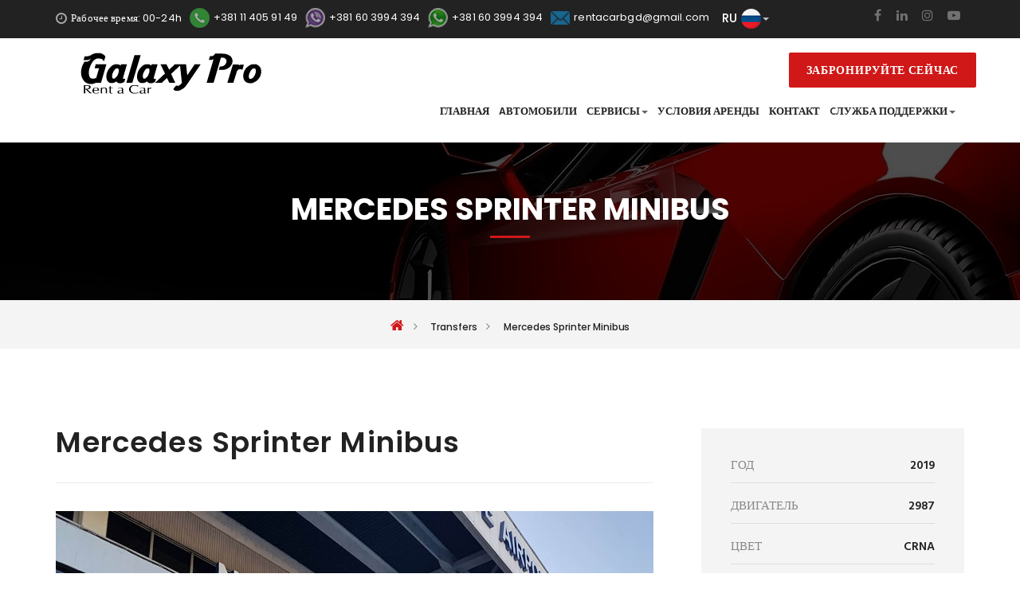

--- FILE ---
content_type: text/html; charset=utf-8
request_url: https://www.rentacargalaxypro.rs/rus/transfers/mercedes.html
body_size: 7749
content:
<!doctype html><html prefix="og: http://ogp.me/ns#" lang="RU"><head><title>Mercedes Sprinter Minibus | Rent a car Beograd | Iznajmljivanje vozila | Galaxy Pro</title><base data-url="https://www.rentacargalaxypro.rs/" data-url-view="https://www.rentacargalaxypro.rs/rus/" data-url-static="https://www.rentacargalaxypro.rs/" data-domain="www.rentacargalaxypro.rs" data-request-uri="rus/transfers/mercedes.html" /><meta charset="utf-8"><meta name="viewport" content="width=device-width, initial-scale=1.0"><meta name="description" content="Novi Sprinter Tourer je vizuelno atraktivan. Njegov dizajn prati modernu koncepciju Mercedes-Benz dizajna Sensual Purity. Kokpit je takođe nanovo osmišljen i upečatljiv kako zbog visokokvalitetnog dizajna tako i zbog izuzetne funkcionalnosti. Opcioni klim"><meta name="keywords" content="" /><meta name="robots" content="index, follow" /><meta name="generator" content="Hannibal CMS" /><meta name="author" content="rentacar" /><!--if:gwt_verify--><meta name="google-site-verification" content="0oFRYViOpcOblKtf9N_WGiZPZbvL_O0hFnbN81rc8gI" /><!--/if:gwt_verify--><!--if:yandex_verify--><meta name="yandex-verification" content="f35b532757a3e609" /><!--/if:yandex_verify--><meta property="og:title" content="Mercedes Sprinter Minibus" /><meta property="og:type" content="product" /><meta property="og:url" content="https://www.rentacargalaxypro.rs/rus/transfers/mercedes.html" /><!--if:image--><meta property="og:image" content="https://www.rentacargalaxypro.rs/files/mercedes-minibus.png" /><!--/if:image--><!--if:logo--><meta property="og:image" content="https://www.rentacargalaxypro.rs/images/logo21.png" /><!--/if:logo--><meta property="og:site_name" content="Rent a car Beograd | Iznajmljivanje vozila | Galaxy Pro" /><meta property="og:description" content="Novi Sprinter Tourer je vizuelno atraktivan. Njegov dizajn prati modernu koncepciju Mercedes-Benz dizajna Sensual Purity. Kokpit je takođe nanovo osmišljen i upečatljiv kako zbog visokokvalitetnog dizajna tako i zbog izuzetne funkcionalnosti. Opcioni klim" /><meta property="og:locale" content="RU" /><meta content="telephone=no" name="format-detection" /><meta name="HandheldFriendly" content="true" /><link rel="dns-prefetch" href="//www.google-analytics.com"><link rel="dns-prefetch" href="//connect.facebook.net"><link rel="shortcut icon" href="https://www.rentacargalaxypro.rs/favicon.ico" type="image/x-icon" /><link rel="alternate" type="application/rss+xml" title="RSS" href="https://www.rentacargalaxypro.rs/rss/" /><!-- box_hlang --><link rel="alternate" href="https://www.rentacargalaxypro.rs/transfers/mercedes.html" hreflang="sr-rs" /><link rel="alternate" href="https://www.rentacargalaxypro.rs/eng/transfers/mercedes.html" hreflang="en-gb" /><link rel="alternate" href="https://www.rentacargalaxypro.rs/ger/transfers/mercedes.html" hreflang="de-de" /><link rel="alternate" href="https://www.rentacargalaxypro.rs/rus/transfers/mercedes.html" hreflang="ru-ru" /><link rel="stylesheet" href="https://www.rentacargalaxypro.rs/assets/css/master.css" /><link rel="stylesheet" href="https://www.rentacargalaxypro.rs/assets/fonts/stroke/style.css" /><link rel="icon" type="image/x-icon" href="https://www.rentacargalaxypro.rs/favicon.ico" /><!--[if lt IE 9 ]><script src="https://www.rentacargalaxypro.rs/assets/js/separate-js/html5shiv-3.7.2.min.js" type="text/javascript"></script><meta content="no" http-equiv="imagetoolbar"><![endif]--><link rel="stylesheet" href="https://www.rentacargalaxypro.rs/popup/floatbox.jquery.css" /></head><body id="bodytransfers" data-per-page="100" data-debug="" data-dateformat="d m Y"><!-- box_sections:mobile --><!-- MOBILE MENU--><!-- ==========================--><div data-off-canvas="mobile-slidebar left overlay"><a class="navbar-brand scroll"><img class="normal-logo img-responsive" src="https://www.rentacargalaxypro.rs/images/logo21.png" alt="Rent a car Beograd | Iznajmljivanje vozila | Galaxy Pro" /><img class="scroll-logo hidden-xs img-responsive" src="https://www.rentacargalaxypro.rs/images/logo21.png" alt="Rent a car Beograd | Iznajmljivanje vozila | Galaxy Pro" /></a><ul class="nav navbar-nav"><li><h4>Galaxy Pro</h4></li><!--ifnot:is_dropmenu--><li class="mnu_index mnu_1 page_" title="Аренда автомобилей в Белграде Galaxy pro"><a href="https://www.rentacargalaxypro.rs/rus/" title="Аренда автомобилей в Белграде Galaxy pro Лучшие цены и сервис 24 часа в сутки, Аренда легковых автомобилей, микроавтобусов, автод"><span class="title">Главная</span></a></li><!--/ifnot:is_dropmenu--><!--ifnot:is_dropmenu--><li class="mnu_avtomobili mnu_2 page_" title="Aвтомобили"><a href="https://www.rentacargalaxypro.rs/rus/cars/" title="Аренда автомобилей в Белграде, Прокат автомобилей Galaxy pro Белград предлагает широкий выбор небольших городских автомобилей, семейных лимузинов для длительных поездок, легковых минивенов последнего поколения, а также дом на колесах."><span class="title">Aвтомобили</span></a></li><!--/ifnot:is_dropmenu--><!--if:is_dropmenu--><li class="dropdown mnu_mikroavtobus mnu_20 page_" title="Сервисы"><a href="#" title="арендовать микроавтобус белград, арендовать микроавтобус сербиа,"><span class="title">Сервисы</span></a><a class="dropdown-toggle" href="#" title="арендовать микроавтобус белград, арендовать микроавтобус сербиа," data-toggle="dropdown"><b class="caret"></b></a><ul class="dropdown-menu" role="menu"><li><a href="https://www.rentacargalaxypro.rs/rus/arenda-avtomobile-s-voditelem.html" title="Аренда автомобиля с водителем" class="mnu_-47">Аренда автомобиля с водителем</a></li><li><a href="https://www.rentacargalaxypro.rs/rus/arenda-mikroavtobus.html" title="Аренда пассажирского микроавтобусов" class="mnu_arenda-mikroavtobus">Аренда пассажирского микроавтобусов</a></li><li><a href="https://www.rentacargalaxypro.rs/rus/najam-kampera.html" title="Аренда дома на колесах" class="mnu_najam-kampera">Аренда дома на колесах</a></li><li><a href="https://www.rentacargalaxypro.rs/rus/minibus-rental.html" title="Аренда микроавтобуса" class="mnu_minibus-rental">Аренда микроавтобуса</a></li></ul></li><!--/if:is_dropmenu--><!--ifnot:is_dropmenu--><li class="mnu_uslovi-arend mnu_9 page_" title="УСЛОВИЯ АРЕНДЫ"><a href="https://www.rentacargalaxypro.rs/rus/uslovi-arend.html" title=""><span class="title">УСЛОВИЯ АРЕНДЫ</span></a></li><!--/ifnot:is_dropmenu--><!--ifnot:is_dropmenu--><li class="mnu_kontakt mnu_5 page_" title="контакт"><a href="https://www.rentacargalaxypro.rs/rus/kontakt.html" title="мы доступны 24/7 по всем вопросам, 24/7, 24х"><span class="title">контакт</span></a></li><!--/ifnot:is_dropmenu--><!--if:is_dropmenu--><li class="dropdown mnu_faq mnu_46 page_" title="Cлужба поддержки"><a href="https://www.rentacargalaxypro.rs/rus/faq.html" title=""><span class="title">Cлужба поддержки</span></a><a class="dropdown-toggle" href="https://www.rentacargalaxypro.rs/rus/faq.html" title="" data-toggle="dropdown"><b class="caret"></b></a><ul class="dropdown-menu" role="menu"><li><a href="https://www.rentacargalaxypro.rs/rus/rezervacija.html" title="REZERVACIJA" class="mnu_rezervacija">REZERVACIJA</a></li><li><a href="https://www.rentacargalaxypro.rs/rus/pre-najma.html" title="PRE NAJMA" class="mnu_pre-najma">PRE NAJMA</a></li><li><a href="https://www.rentacargalaxypro.rs/rus/preuzimanje-vozila.html" title="PREUZIMANJE VOZILA" class="mnu_preuzimanje-vozila">PREUZIMANJE VOZILA</a></li><li><a href="https://www.rentacargalaxypro.rs/rus/tokom-najma.html" title="TOKOM NAJMA" class="mnu_tokom-najma">TOKOM NAJMA</a></li><li><a href="https://www.rentacargalaxypro.rs/rus/vracanje-vozila.html" title="VRAĆANJE VOZILA" class="mnu_vracanje-vozila">VRAĆANJE VOZILA</a></li></ul></li><!--/if:is_dropmenu--></ul></div><div class="l-theme animated-css" data-header="sticky" data-header-top="200" data-canvas="container"><!-- Start Switcher--><div class="switcher-wrapper"><div class="demo_changer"><div class="demo-icon text-primary"><i class="fa fa-cog fa-spin fa-2x"></i></div><div class="form_holder"><div class="predefined_styles"><div class="skin-theme-switcher"><h4>Color</h4><a class="styleswitch" href="javascript:void(0);" data-switchcolor="color1" style="background-color:#d01818"></a><a class="styleswitch" href="javascript:void(0);" data-switchcolor="color2" style="background-color:#FFAC3A"></a><a class="styleswitch" href="javascript:void(0);" data-switchcolor="color3" style="background-color:#28af0f"></a><a class="styleswitch" href="javascript:void(0);" data-switchcolor="color4" style="background-color:#e425e9"></a></div></div></div></div></div><!-- end switcher--><!-- box_search --><div class="header-search open-search"><div class="container"><div class="row"><div class="col-sm-8 col-sm-offset-2 col-xs-10 col-xs-offset-1"><div class="navbar-search"><form class="search-global" action="https://www.rentacargalaxypro.rs/rus/" method="get"><input type="hidden" name="action" value="search" /><input class="search-global__input" type="text" placeholder="Поиск" autocomplete="off" name="search" value="" /><button class="search-global__btn"><i class="icon stroke icon-Search"></i></button><div class="search-global__note">Begin typing your search above and press return to search.</div></form></div></div></div></div><button class="search-close close" type="button"><i class="fa fa-times"></i></button></div><header class="header header-boxed-width navbar-fixed-top header-background-white header-color-black header-topbar-dark header-logo-black header-topbarbox-1-left header-topbarbox-2-right header-navibox-1-left header-navibox-2-right header-navibox-3-right header-navibox-4-right"><div class="container container-boxed-width"><div class="top-bar"><div class="container"><div class="header-topbarbox-1"><ul><li class="clock"><i class="icon fa fa-clock-o"></i><span class="clock">Рабочее время: 00-24h</span></li><li><a href="tel:+381 11 405 91 49"><i class="icon fa fa-call"></i><span class="clock">+381 11 405 91 49</span></a></li><li><a href="viber://chat?number=+381603994394"><i class="icon fa fa-viber"></i><span class="clock">+381 60 3994 394</span></a></li><li><a href="https://api.whatsapp.com/send?phone=+381603994394"><i class="icon fa fa-whatsapp1"></i><span class="clock">+381 60 3994 394</span></a></li><li><a href="/cdn-cgi/l/email-protection#780a1d160c191b190a1a1f1c381f15191114561b1715"><i class="icon fa fa-mail"></i><span class="clock"><span class="__cf_email__" data-cfemail="2a584f445e4b494b58484d4e6a4d474b434604494547">[email&#160;protected]</span></span></a></li><div class="dropdown"><button class="btn-default dropdown-toggle" type="button" id="dropdownMenu1" data-toggle="dropdown" aria-haspopup="true" aria-expanded="true"><span>RU</span><span class="lang-img"><img src="https://www.rentacargalaxypro.rs/images/rus.png" alt=""></span><span class="caret"></span></button><ul class="dropdown-menu lang" aria-labelledby="dropdownMenu1"><li><a href="https://www.rentacargalaxypro.rs/transfers/mercedes.html"><span>SR</span><span class="lang-img"><img src="https://www.rentacargalaxypro.rs/images/lat.png" alt="srp"></span></a></li><li><a href="https://www.rentacargalaxypro.rs/eng/transfers/mercedes.html"><span>EN</span><span class="lang-img"><img src="https://www.rentacargalaxypro.rs/images/eng.png" alt="eng"></span></a></li><li><a href="https://www.rentacargalaxypro.rs/ger/transfers/mercedes.html"><span>DE</span><span class="lang-img"><img src="https://www.rentacargalaxypro.rs/images/ger.png" alt="ger"></span></a></li><li><a href="https://www.rentacargalaxypro.rs/rus/transfers/mercedes.html"><span>RU</span><span class="lang-img"><img src="https://www.rentacargalaxypro.rs/images/rus.png" alt="rus"></span></a></li></ul></div></ul></div><!--div class="dropdown"><button class="btn btn-default dropdown-toggle" type="button" id="dropdownMenu1" data-toggle="dropdown" aria-haspopup="true" aria-expanded="true"><span>RU</span><span class="lang-img"><img src="https://www.rentacargalaxypro.rs/images/rus.png" alt=""></span><span class="caret"></span></button><ul class="dropdown-menu" aria-labelledby="dropdownMenu1"><li><a href="https://www.rentacargalaxypro.rs/"><span>SR</span><span class="lang-img"><img src="https://www.rentacargalaxypro.rs/images/lat.png" alt="srp"></span></a></li><li><a href="https://www.rentacargalaxypro.rs/eng/"><span>EN</span><span class="lang-img"><img src="https://www.rentacargalaxypro.rs/images/eng.png" alt="eng"></span></a></li><li><a href="https://www.rentacargalaxypro.rs/ger/"><span>DE</span><span class="lang-img"><img src="https://www.rentacargalaxypro.rs/images/ger.png" alt="ger"></span></a></li><li><a href="https://www.rentacargalaxypro.rs/rus/"><span>RU</span><span class="lang-img"><img src="https://www.rentacargalaxypro.rs/images/rus.png" alt="rus"></span></a></li><li><a href="https://www.rentacargalaxypro.rs/ell/"><span>Ελληνικά</span><span class="lang-img"><img src="https://www.rentacargalaxypro.rs/images/ell.png" alt="ell"></span></a></li></ul></div--><div class="header-topbarbox-2"><ul class="social-links"><li class="social-net__item"><a class="social-net__link text-primary_h" href="https://www.facebook.com/RentACarGalaxyPro" target="_blank"><i class="icon fa fa-facebook"></i></a></li><li class="social-net__item"><a class="social-net__link text-primary_h" href="https://rs.linkedin.com/in/rent-a-car-galaxy-pro-188004a6" target="_blank"><i class="icon fa fa-linkedin"></i></a></li><li class="social-net__item"><a class="social-net__link text-primary_h" href="https://www.instagram.com/rentacargalaxypro" target="_blank"><i class="icon fa fa-instagram"></i></a></li><li class="social-net__item"><a class="social-net__link text-primary_h" href="https://www.youtube.com/channel/UCYtt5m4qn2GNoQZANgWb0sA" target="_blank"><i class="icon fa fa-youtube-play"></i></a></li></ul></div></div></div><nav class="navbar" id="nav"><div class="container"><div class="header-navibox-1"><!-- Mobile Trigger Start--><button class="menu-mobile-button visible-xs-block js-toggle-mobile-slidebar toggle-menu-button"><i class="toggle-menu-button-icon"><span></span><span></span><span></span><span></span><span></span><span></span></i></button><!-- Mobile Trigger End--><a class="navbar-brand scroll" href="https://www.rentacargalaxypro.rs/rus/"><img class="normal-logo img-responsive" src="https://www.rentacargalaxypro.rs/images/logo21.png" alt="Rent a car Beograd | Iznajmljivanje vozila | Galaxy Pro" /><img class="scroll-logo hidden-xs img-responsive" src="https://www.rentacargalaxypro.rs/images/logo21.png" alt="Rent a car Beograd | Iznajmljivanje vozila | Galaxy Pro" /></a></div><div class="header-navibox-3"><a class="btn btn-primary" href="https://www.rentacargalaxypro.rs/rus/cars/">Забронируйте сейчас</a></div><!-- box_sections --><div class="header-navibox-2"><ul class="yamm main-menu nav navbar-nav"><!--ifnot:is_dropmenu--><li class="mnu_index mnu_1 page_" title="Аренда автомобилей в Белграде Galaxy pro"><a href="https://www.rentacargalaxypro.rs/rus/" title="Аренда автомобилей в Белграде Galaxy pro Лучшие цены и сервис 24 часа в сутки, Аренда легковых автомобилей, микроавтобусов, автод" accesskey="0"><span class="title">Главная</span></a></li><!--/ifnot:is_dropmenu--><!--ifnot:is_dropmenu--><li class="mnu_avtomobili mnu_2 page_" title="Aвтомобили"><a href="https://www.rentacargalaxypro.rs/rus/cars/" title="Аренда автомобилей в Белграде, Прокат автомобилей Galaxy pro Белград предлагает широкий выбор небольших городских автомобилей, семейных лимузинов для длительных поездок, легковых минивенов последнего поколения, а также дом на колесах." accesskey="1"><span class="title">Aвтомобили</span></a></li><!--/ifnot:is_dropmenu--><!--if:is_dropmenu--><li class="mnu_mikroavtobus mnu_20 page_" title="Сервисы"><a href="#" title="арендовать микроавтобус белград, арендовать микроавтобус сербиа," accesskey="2">Сервисы<b class="caret"></b></a><ul class="dropdown-menu" role="menu"><li><a href="https://www.rentacargalaxypro.rs/rus/arenda-avtomobile-s-voditelem.html" title="Аренда автомобиля с водителем" class="mnu_-47">Аренда автомобиля с водителем</a></li><li><a href="https://www.rentacargalaxypro.rs/rus/arenda-mikroavtobus.html" title="Аренда пассажирского микроавтобусов" class="mnu_arenda-mikroavtobus">Аренда пассажирского микроавтобусов</a></li><li><a href="https://www.rentacargalaxypro.rs/rus/najam-kampera.html" title="Аренда дома на колесах" class="mnu_najam-kampera">Аренда дома на колесах</a></li><li><a href="https://www.rentacargalaxypro.rs/rus/minibus-rental.html" title="Аренда микроавтобуса" class="mnu_minibus-rental">Аренда микроавтобуса</a></li></ul></li><!--/if:is_dropmenu--><!--ifnot:is_dropmenu--><li class="mnu_uslovi-arend mnu_9 page_" title="УСЛОВИЯ АРЕНДЫ"><a href="https://www.rentacargalaxypro.rs/rus/uslovi-arend.html" title="" accesskey="3"><span class="title">УСЛОВИЯ АРЕНДЫ</span></a></li><!--/ifnot:is_dropmenu--><!--ifnot:is_dropmenu--><li class="mnu_kontakt mnu_5 page_" title="контакт"><a href="https://www.rentacargalaxypro.rs/rus/kontakt.html" title="мы доступны 24/7 по всем вопросам, 24/7, 24х" accesskey="4"><span class="title">контакт</span></a></li><!--/ifnot:is_dropmenu--><!--if:is_dropmenu--><li class="mnu_faq mnu_46 page_" title="Cлужба поддержки"><a href="https://www.rentacargalaxypro.rs/rus/faq.html" title="" accesskey="5">Cлужба поддержки<b class="caret"></b></a><ul class="dropdown-menu" role="menu"><li><a href="https://www.rentacargalaxypro.rs/rus/rezervacija.html" title="REZERVACIJA" class="mnu_rezervacija">REZERVACIJA</a></li><li><a href="https://www.rentacargalaxypro.rs/rus/pre-najma.html" title="PRE NAJMA" class="mnu_pre-najma">PRE NAJMA</a></li><li><a href="https://www.rentacargalaxypro.rs/rus/preuzimanje-vozila.html" title="PREUZIMANJE VOZILA" class="mnu_preuzimanje-vozila">PREUZIMANJE VOZILA</a></li><li><a href="https://www.rentacargalaxypro.rs/rus/tokom-najma.html" title="TOKOM NAJMA" class="mnu_tokom-najma">TOKOM NAJMA</a></li><li><a href="https://www.rentacargalaxypro.rs/rus/vracanje-vozila.html" title="VRAĆANJE VOZILA" class="mnu_vracanje-vozila">VRAĆANJE VOZILA</a></li></ul></li><!--/if:is_dropmenu--></ul></div></div></nav></div></header><!-- end .header--><!-- body:main --><div class="section-title-page area-bg area-bg_dark area-bg_op_70"><div class="area-bg__inner"><div class="container"><div class="row"><div class="col-xs-12"><h1 class="b-title-page bg-primary_a">Mercedes Sprinter Minibus</h1></div></div></div></div></div><!-- end .b-title-page--><div class="bg-grey"><div class="container"><div class="row"><div class="col-xs-12"><ol class="breadcrumb"><li><a href="https://www.rentacargalaxypro.rs/rus/"><i class="icon fa fa-home"></i></a></li><li><a href="https://www.rentacargalaxypro.rs/rus/transfers/">Transfers</a></li><li class="active">Mercedes Sprinter Minibus</li></ol></div></div></div></div><script data-cfasync="false" src="/cdn-cgi/scripts/5c5dd728/cloudflare-static/email-decode.min.js"></script><script type="application/ld+json">
{"@context": "https://schema.org","@type": "BreadcrumbList","itemListElement": [{"@type": "ListItem", "position": 1, "name": "Transfers", "item": "https://www.rentacargalaxypro.rs/rus/transfers/"},{"@type": "ListItem", "position": 2, "name": "Mercedes Sprinter Minibus"}]}
</script><!-- ad_product --><main class="l-main-content"><div class="container"><div class="row"><div class="col-md-8"><section class="b-car-details"><div class="b-car-details__header"><h2 class="b-car-details__title">Mercedes Sprinter Minibus</h2></div><div class="slider-car-details slider-pro" id="slider-car-details"><div class="sp-slides"><!--if:additional_images--><div class="sp-slide"><img class="sp-image" src="https://www.rentacargalaxypro.rs/files/minibus/mercedes-splinter-2.jpg" alt="" /></div><div class="sp-slide"><img class="sp-image" src="https://www.rentacargalaxypro.rs/files/minibus/mercedes-splinter-3.jpg" alt="" /></div><div class="sp-slide"><img class="sp-image" src="https://www.rentacargalaxypro.rs/files/minibus/mercedes-splinter-5.jpg" alt="" /></div><div class="sp-slide"><img class="sp-image" src="https://www.rentacargalaxypro.rs/files/minibus/mercedes-splinter-4.jpg" alt="" /></div><div class="sp-slide"><img class="sp-image" src="https://www.rentacargalaxypro.rs/files/minibus/mercedes-splinter-1.jpg" alt="" /></div><div class="sp-slide"><img class="sp-image" src="https://www.rentacargalaxypro.rs/files/minibus/mercedes-splinter-10.jpg" alt="" /></div><div class="sp-slide"><img class="sp-image" src="https://www.rentacargalaxypro.rs/files/minibus/mercedes-splinter-11.jpg" alt="" /></div><div class="sp-slide"><img class="sp-image" src="https://www.rentacargalaxypro.rs/files/minibus/mercedes-splinter-12.jpg" alt="" /></div><div class="sp-slide"><img class="sp-image" src="https://www.rentacargalaxypro.rs/files/minibus/mercedes-splinter-7.jpg" alt="" /></div><div class="sp-slide"><img class="sp-image" src="https://www.rentacargalaxypro.rs/files/minibus/mercedes-splinter-8.jpg" alt="" /></div><div class="sp-slide"><img class="sp-image" src="https://www.rentacargalaxypro.rs/files/minibus/mercedes-splinter-9.jpg" alt="" /></div><!--/if:additional_images--></div><div class="sp-thumbnails"><!--if:additional_images--><div class="sp-thumbnail"><img class="img-responsive" src="https://www.rentacargalaxypro.rs/files/_cache/tmb_minibus-mercedes-splinter-2.jpg" alt="" /></div><div class="sp-thumbnail"><img class="img-responsive" src="https://www.rentacargalaxypro.rs/files/_cache/tmb_minibus-mercedes-splinter-3.jpg" alt="" /></div><div class="sp-thumbnail"><img class="img-responsive" src="https://www.rentacargalaxypro.rs/files/_cache/tmb_minibus-mercedes-splinter-5.jpg" alt="" /></div><div class="sp-thumbnail"><img class="img-responsive" src="https://www.rentacargalaxypro.rs/files/_cache/tmb_minibus-mercedes-splinter-4.jpg" alt="" /></div><div class="sp-thumbnail"><img class="img-responsive" src="https://www.rentacargalaxypro.rs/files/_cache/tmb_minibus-mercedes-splinter-1.jpg" alt="" /></div><div class="sp-thumbnail"><img class="img-responsive" src="https://www.rentacargalaxypro.rs/files/_cache/tmb_minibus-mercedes-splinter-10.jpg" alt="" /></div><div class="sp-thumbnail"><img class="img-responsive" src="https://www.rentacargalaxypro.rs/files/_cache/tmb_minibus-mercedes-splinter-11.jpg" alt="" /></div><div class="sp-thumbnail"><img class="img-responsive" src="https://www.rentacargalaxypro.rs/files/_cache/tmb_minibus-mercedes-splinter-12.jpg" alt="" /></div><div class="sp-thumbnail"><img class="img-responsive" src="https://www.rentacargalaxypro.rs/files/_cache/tmb_minibus-mercedes-splinter-7.jpg" alt="" /></div><div class="sp-thumbnail"><img class="img-responsive" src="https://www.rentacargalaxypro.rs/files/_cache/tmb_minibus-mercedes-splinter-8.jpg" alt="" /></div><div class="sp-thumbnail"><img class="img-responsive" src="https://www.rentacargalaxypro.rs/files/_cache/tmb_minibus-mercedes-splinter-9.jpg" alt="" /></div><!--/if:additional_images--></div></div><!-- end .b-thumb-slider--><div class="b-car-details__section"><div class="b-car-details__section-subtitle">Mercedes Sprinter Minibus</div></div><ul class="b-car-details__nav nav nav-tabs bg-primary"><li class="active"><a href="#specifications" data-toggle="tab">Спецификация</a></li><li><a href="#details" data-toggle="tab" data-vehicle="37">прайс-лист</a></li><li><a href="#najam" data-toggle="tab">основные условия аренды</a></li></ul><div class="b-car-details__tabs tab-content"><div class="tab-pane active fade in" id="specifications">
							Novi Sprinter Tourer je vizuelno atraktivan. Njegov dizajn prati modernu koncepciju Mercedes-Benz dizajna Sensual Purity. Kokpit je takođe nanovo osmišljen i upečatljiv kako zbog visokokvalitetnog dizajna tako i zbog izuzetne funkcionalnosti. Opcioni klima uređaj velike snage udovoljiće putnicima prijatnom regulacijom temperature. Sprinter je osmišljen za bezbednost. Tome doprinose brojni pomoćni sigurnosni sistemi. Udobna Mercedesova sedišta idealna su za duža putovanja, audio sistem vrhunskog kvaliteta nudi i dodatnu mogućnost uživanja uz vaše omiljene video ili audio zapise, velika površina bočnih stakala daju odličnu preglednost i omogućavaju panoramsko razgledanje u toku putovanja.
						</div><div class="tab-pane fade" id="details"><!--dd class="b-car-info__desc-dd">sedan</dd><dd class="b-car-info__desc-dd">A</dd><dd class="b-car-info__desc-dd">DA</dd><dd class="b-car-info__desc-dd">diesel</dd><dd class="b-car-info__desc-dd">{stock}</dd--><h3 class="b-goods-1__title"  aria-expanded="true" data-vehicle="37">прайс-лист</h3><div class="collapse in" aria-expanded="true" id="list-37"></div></div><div class="tab-pane fade" id="najam"><p>- Plaćanje isključivo unapred                                                                                                                                                                                                                                                     <br />
- Klijent je odgovoran za legalnost sadržine svog prtljaga                                                                                       <br />
- Klijent je odgovoran za štetu nastalu sopstvenom nepažnjom                                                                                             <br />
- U vozilu je zabranjeno pušenje i konzumacija alkohola</p></div></div></section></div><div class="col-md-4"><aside class="l-sidebar-2"><div class="b-car-info"><dl class="b-car-info__desc dl-horizontal bg-grey"><dt class="b-car-info__desc-dt">Год</dt><dd class="b-car-info__desc-dd">2019</dd><dt class="b-car-info__desc-dt">Двигатель</dt><dd class="b-car-info__desc-dd">2987</dd><dt class="b-car-info__desc-dt">цвет</dt><dd class="b-car-info__desc-dd">CRNA</dd><dt class="b-car-info__desc-dt">Tопливо</dt><dd class="b-car-info__desc-dd">Дизель</dd><dt class="b-car-info__desc-dt">Kоробка передач</dt><dd class="b-car-info__desc-dd">автоматическая</dd><dt class="b-car-info__desc-dt">расход топлива</dt><dd class="b-car-info__desc-dd"></dd><dt class="b-car-info__desc-dt">Кондиционер</dt><dd class="b-car-info__desc-dd">DA</dd><dt class="b-car-info__desc-dt">пассажиров</dt><dd class="b-car-info__desc-dd">20</dd><dt class="b-car-info__desc-dt">Багаж</dt><dd class="b-car-info__desc-dd"></dd><dt class="b-car-info__desc-dt">депозит</dt><dd class="b-car-info__desc-dd"></dd><dt class="b-car-info__desc-dt">разрешено</dt><dd class="b-car-info__desc-dd"></dd><dt class="b-car-info__desc-dt">дополнительные км</dt><dd class="b-car-info__desc-dd"></dd></dl></div><a href="https://www.rentacargalaxypro.rs/rus/cars/"><div class="b-car-info__price">Бронируйте</div></a><div class="b-bnr-2"><div class="b-bnr-2__icon flaticon-smartphone"></div><div class="b-bnr-2__inner"><div class="b-bnr-2__title">Колл-центр 24/7</div><div class="b-bnr-2__info"><a href="tel:+381 11 405 91 49"><i class="icon fa fa-call"></i>+381 11 405 91 49</a></div><div class="b-bnr-2__info"><a href="viber://chat?number=+381603994394"><i class="icon fa fa-viber"></i>+381 60 3994 394</div><div class="b-bnr-2__info"><a href="https://api.whatsapp.com/send?phone=+381603994394"><i class="icon fa fa-whatsapp1"></i>+381 60 3994 394</a></div></div></div><img class="img-responsive" src="https://www.rentacargalaxypro.rs/assets/media/components/b-banner/dodaci.jpg" alt="foto" /><!-- end .b-banner--></div></aside></div></div></div><!-- end .b-car-details--></main><footer class="footer area-bg"><div class="area-bg__inner"><div class="footer__main"><div class="container"><div class="row"><div class="col-md-2"><!-- box_custom_footer_info --><div class="footer-section"><a class="footer__logo"><img class="img-responsive" src="https://www.rentacargalaxypro.rs/images/logo21.png" alt="Rent a Car Beograd - Iznajmljivanje vozila po najpovoljnijim cenama" /></a><div class="footer__info"> Прокат автомобилей и трансфер  Galaxy Pro является вашим надежным партнером и всегда старается сделать ваше путешествие как можно более приятным.</div><ul class="social-net list-inline"><li class="social-net__item"><a class="social-net__link text-primary_h" href="https://www.facebook.com/RentACarGalaxyPro" target="_blank"><i class="icon fa fa-facebook"></i></a></li><li class="social-net__item"><a class="social-net__link text-primary_h" href="https://rs.linkedin.com/in/rent-a-car-galaxy-pro-188004a6" target="_blank"><i class="icon fa fa-linkedin"></i></a></li><li class="social-net__item"><a class="social-net__link text-primary_h" href="https://www.instagram.com/rentacargalaxypro" target="_blank"><i class="icon fa fa-instagram"></i></a></li><li class="social-net__item"><a class="social-net__link text-primary_h" href="https://www.youtube.com/channel/UCYtt5m4qn2GNoQZANgWb0sA" target="_blank"><i class="icon fa fa-youtube-play"></i></a></li></ul></div></div><div class="col-md-4"><!-- box_custom_footer_brands --><section class="footer-section footer-section_list-columns"><h3 class="footer-section__title ui-title-inner">Aвтомобили</h3><ul class="footer-list footer-list list-unstyled"><li class="footer-list__item"><a class="footer-list__link" href="https://www.rentacargalaxypro.rs/rus/cars/fiat-500s.html">Fiat 500S</a></li><li class="footer-list__item"><a class="footer-list__link" href="https://www.rentacargalaxypro.rs/rus/cars/dacia-logan-ii-laureat-arenda-avtomobil.html">Dacia logan</a></li><li class="footer-list__item"><a class="footer-list__link" href="https://www.rentacargalaxypro.rs/rus/cars/skoda-fabia.html">Skoda fabia</a></li><li class="footer-list__item"><a class="footer-list__link" href="https://www.rentacargalaxypro.rs/rus/cars/skoda-rapid-2015-iv.html">Skoda rapid</a></li><li class="footer-list__item"><a class="footer-list__link" href="https://www.rentacargalaxypro.rs/rus/cars/fiat-500l-popstar-2016.html">Fiat 500L</a></li><li class="footer-list__item"><a class="footer-list__link" href="https://www.rentacargalaxypro.rs/rus/cars/fiat-tipo-sedan-2018-i.html">Fiat Tipo sedan</a></li><li class="footer-list__item"><a class="footer-list__link" href="https://www.rentacargalaxypro.rs/rus/cars/citroen-c-elysee-2018.html">Citroen C-Elysee</a></li><li class="footer-list__item"><a class="footer-list__link" href="https://www.rentacargalaxypro.rs/rus/cars/opel-astra-j-karavan-automatik-2-0.html">Opel astra J karavan automatik</a></li><li class="footer-list__item"><a class="footer-list__link" href="https://www.rentacargalaxypro.rs/rus/cars/opel-insignia-karavan-automatik-2-0.html">Opel insignia karavan automatik</a></li><li class="footer-list__item"><a class="footer-list__link" href="https://www.rentacargalaxypro.rs/rus/transfers/mercedes-e-klasa.html?tpl=transfer">Mercedes E class W212 Restyling</a></li><li class="footer-list__item"><a class="footer-list__link" href="https://www.rentacargalaxypro.rs/rus/cars/opel-vivaro-b-8-1-2016.html">Opel Vivaro B 8+1</a></li><li class="footer-list__item"><a class="footer-list__link" href="https://www.rentacargalaxypro.rs/rus/cars/renault-trafic-2016-8-1.html">Renault Trafic 8+1</a></li></ul></section></div><div class="col-md-3"><!-- box_custom_footer_categories --><section class="footer-section footer-section_list-one"><h3 class="footer-section__title ui-title-inner">Сервисы</h3><ul class="footer-list list-unstyled"><li class="footer-list__item"><a class="footer-list__link" href="https://www.rentacargalaxypro.rs/rus/cars/">прокат автомобилей</a></li><li class="footer-list__item"><a class="footer-list__link" href="https://www.rentacargalaxypro.rs/rus/arenda-mikroavtobus.html">Aренда пассажирского микроавтобуса</a></li><li class="footer-list__item"><a class="footer-list__link" href="https://www.rentacargalaxypro.rs/rus/arenda-avtomobile-s-voditelem.html">Аренда автомобиля с водителем</a></li><li class="footer-list__item"><a class="footer-list__link" href="https://www.rentacargalaxypro.rs/rus/aerodromski-transferi.html">Трансфер из/в аэропорт</a></li><li class="footer-list__item"><a class="footer-list__link" href="https://www.rentacargalaxypro.rs/rus/korporativni-transferi.html">Корпоративные перевозки</a></li><li class="footer-list__item"><a class="footer-list__link" href="https://www.rentacargalaxypro.rs/rus/medjunarodni-i-nacionalni-tran.html">Международные и национальные перевозки</a></li><li class="footer-list__item"><a class="footer-list__link" href="https://www.rentacargalaxypro.rs/rus/diplomatske-i-vip-delegacije.html">Дипломатические и VIP-делегации</a></li></ul></section></div><div class="col-md-3"><section class="footer-section"><h3 class="footer-section__title ui-title-inner">Адрес</h3><div class="footer-contact footer-contact_lg">Колл-центр 24/7</div><div class="footer-contact footer-contact_lg"><span class="text-primary"> +381 11 405 91 49</span></div><div class="footer-contact footer-contact_lg"><span class="text-primary"> +381 60 3994 394</span></div><div class="footer-contact"><i class="icon icon-xs fa fa-envelope-o"></i><a href="/cdn-cgi/l/email-protection" class="__cf_email__" data-cfemail="8cfee9e2f8edefedfeeeebe8ccebe1ede5e0a2efe3e1">[email&#160;protected]</a></div><div class="footer-contact"><i class="icon icon-lg fa fa-map-marker"></i>Mirijevski bulevar 25 , Beograd 11000 Srbija</div><div class="footer-contact"><i class="icon fa fa-clock-o"></i>Рабочее время: 00-24h</div></section></div></div></div></div><div class="copyright"><div class="container"><div class="row"><div class="col-xs-12">Copyrights 2018-2020
								<a class="copyright__brand" href="https://www.rentacargalaxypro.rs/rus/"> Rent a Car Galaxy Pro Beograd </a>
								All Rights Reserved. Design by
								<a class="copyright__link" href="https://webbox.rs/">WebBox | Internet Solutions</a></div></div></div></div><span class="btn-up" id="toTop">Наверх</span></div></footer><!-- .footer--></div><!-- end layout-theme--><!-- ++++++++++++--><!-- MAIN SCRIPTS--><!-- ++++++++++++--><script data-cfasync="false" src="/cdn-cgi/scripts/5c5dd728/cloudflare-static/email-decode.min.js"></script><script src="https://www.rentacargalaxypro.rs/assets/libs/jquery-1.12.4.min.js"></script><script src="https://www.rentacargalaxypro.rs/assets/libs/jquery-migrate-1.2.1.js"></script><!-- Bootstrap--><script src="https://www.rentacargalaxypro.rs/assets/libs/bootstrap/bootstrap.min.js"></script><!-- User customization--><script src="https://www.rentacargalaxypro.rs/assets/js/custom.js?v3"></script><!-- Headers scripts--><script src="https://www.rentacargalaxypro.rs/assets/plugins/headers/slidebar.js"></script><script src="https://www.rentacargalaxypro.rs/assets/plugins/headers/header.js"></script><!-- Color scheme--><script src="https://www.rentacargalaxypro.rs/assets/plugins/switcher/js/dmss.js"></script><!-- Select customization & Color scheme--><script src="https://www.rentacargalaxypro.rs/assets/plugins/bootstrap-select/js/bootstrap-select.min.js"></script><!-- Slider--><script src="https://www.rentacargalaxypro.rs/assets/plugins/owl-carousel/owl.carousel.min.js"></script><!-- Pop-up window--><script src="https://www.rentacargalaxypro.rs/assets/plugins/magnific-popup/jquery.magnific-popup.min.js"></script><!-- Mail scripts--><!-- Filter and sorting images--><script src="https://www.rentacargalaxypro.rs/assets/plugins/isotope/isotope.pkgd.min.js"></script><script src="https://www.rentacargalaxypro.rs/assets/plugins/isotope/imagesLoaded.js"></script><!-- Progress numbers--><script src="https://www.rentacargalaxypro.rs/assets/plugins/rendro-easy-pie-chart/jquery.easypiechart.min.js"></script><script src="https://www.rentacargalaxypro.rs/assets/plugins/rendro-easy-pie-chart/waypoints.min.js"></script><!-- NoUiSlider--><script src="https://www.rentacargalaxypro.rs/assets/plugins/noUiSlider/nouislider.min.js"></script><script src="https://www.rentacargalaxypro.rs/assets/plugins/noUiSlider/wNumb.js"></script><!-- Animations--><script src="https://www.rentacargalaxypro.rs/assets/plugins/scrollreveal/scrollreveal.min.js"></script><!-- Main slider--><script src="https://www.rentacargalaxypro.rs/assets/plugins/slider-pro/jquery.sliderPro.min.js"></script><script src="https://www.rentacargalaxypro.rs/assets/plugins/datepicker/jquery.datetimepicker.js"></script><!-- Language--><!--ifnot:debug--><!--if:ga_code--><script>
		(function(i, s, o, g, r, a, m) {
			i['GoogleAnalyticsObject'] = r;
			i[r] = i[r] || function() {
				(i[r].q = i[r].q || []).push(arguments)
			}, i[r].l = 1 * new Date();
			a = s.createElement(o),
				m = s.getElementsByTagName(o)[0];
			a.async = 1;
			a.src = g;
			m.parentNode.insertBefore(a, m)
		})(window, document, 'script', 'https://www.google-analytics.com/analytics.js', 'ga');
		ga('create', 'UA-44572224-20', 'auto');
		ga('send', 'pageview');

	</script><!--/if:ga_code--><script type="application/ld+json">
		{
			"@context": "http://schema.org",
			"@type": "WebSite",
			"name": "Rent a car Beograd | Iznajmljivanje vozila | Galaxy Pro",
			"url": "https://www.rentacargalaxypro.rs/rus/"
		}
	</script><!--/ifnot:debug--><script defer src="https://static.cloudflareinsights.com/beacon.min.js/vcd15cbe7772f49c399c6a5babf22c1241717689176015" integrity="sha512-ZpsOmlRQV6y907TI0dKBHq9Md29nnaEIPlkf84rnaERnq6zvWvPUqr2ft8M1aS28oN72PdrCzSjY4U6VaAw1EQ==" data-cf-beacon='{"version":"2024.11.0","token":"95b4813a75d64baaa4eb28ded9092681","r":1,"server_timing":{"name":{"cfCacheStatus":true,"cfEdge":true,"cfExtPri":true,"cfL4":true,"cfOrigin":true,"cfSpeedBrain":true},"location_startswith":null}}' crossorigin="anonymous"></script>
</body></html>

--- FILE ---
content_type: text/css
request_url: https://www.rentacargalaxypro.rs/assets/css/master.css
body_size: 165
content:
/*------------------------------------------------------------------
[Master Stylesheet]

Project:  MotorLand
Version:  1.0
Assigned to:  WebNik
Primary use:  MotorLand
-------------------------------------------------------------------*/


/* FONTS*/
@import url('https://fonts.googleapis.com/css?family=Hind:300,400,500,600,700|Poppins:100,200,300,400,500,600,700');
@import '../fonts/font-awesome-4.7/css/font-awesome.min.css';
@import '../fonts/stroke/style.css';
@import '../fonts/elegant/style.css';
@import '../fonts/flaticon/font/flaticon.css';



/* PLUGIN CSS */

@import '../libs/bootstrap/bootstrap.css';                /* bootstrap */
@import '../plugins/bootstrap-select/css/bootstrap-select.css';   /* select customization */
@import '../plugins/headers/header.css';                /* header */
@import '../plugins/headers/yamm.css';                /* header */
@import '../plugins/slider-pro/slider-pro.css';         /* main slider */
@import '../plugins/owl-carousel/owl.carousel.css';                 /* other sliders */
@import '../plugins/noUiSlider/nouislider.css';                /* nouislider */
@import '../plugins/magnific-popup/magnific-popup.css';            /* modal */
@import '../plugins/animate/animate.css';                        /* animations */
@import '../plugins/datepicker/jquery.datetimepicker.css';        /* datepicker */
@import '../plugins/parallax/parallax.css';                        /* parallax */

/*@import '../plugins/flowplayer/skin/playful.css';          /* video-player */


/* MAIN CSS */

@import 'theme.css';
@import 'color.css';
@import 'responsive.css';


--- FILE ---
content_type: text/css
request_url: https://www.rentacargalaxypro.rs/popup/floatbox.jquery.css
body_size: -127
content:
#dump {display:none}
#floatbox {position:fixed;left:25%;right:25%;top:10%;z-index:998}
#floatbox_close {position:absolute;background:url(images/close.png) 0 0 no-repeat;display:block;width:24px;height:24px;right:-5px;top:-5px;z-index:999}
#floatbox_close:hover {/*background-position:0 -24px*/}
#floatbox_close:active {/*background-position:0 -48px*/}
#floatbox_frame{background:#fff;padding:20px;border:2px solid #ddd}
#floatbox_content{min-width:200px;max-width:900px;width: 100%;min-height:100px;max-height:80%;position:relative;overflow:auto;text-align:center; max-height: 500px; overflow: auto;}
#floatbox_content .container {width: 100%;}


--- FILE ---
content_type: text/css
request_url: https://www.rentacargalaxypro.rs/assets/fonts/flaticon/font/flaticon.css
body_size: 340
content:
	/*
  	Flaticon icon font: Flaticon
  	Creation date: 25/08/2017 10:38
  	*/

@font-face {
  font-family: "Flaticon";
  src: url("Flaticon.eot");
  src: url("Flaticond41d.eot?#iefix") format("embedded-opentype"),
       url("Flaticon.woff") format("woff"),
       url("Flaticon.ttf") format("truetype"),
       url("Flaticon.svg#Flaticon") format("svg");
  font-weight: normal;
  font-style: normal;
}

@media screen and (-webkit-min-device-pixel-ratio:0) {
  @font-face {
    font-family: "Flaticon";
    src: url("Flaticon.svg#Flaticon") format("svg");
  }
}

[class^="flaticon-"]:before, [class*=" flaticon-"]:before,
[class^="flaticon-"]:after, [class*=" flaticon-"]:after {
  font-family: Flaticon;
font-style: normal;
}

.flaticon-steering-wheel-1:before { content: "\f100"; }
.flaticon-doors:before { content: "\f101"; }
.flaticon-transport-1:before { content: "\f102"; }
.flaticon-suitcase-with-white-details:before { content: "\f103"; }
.flaticon-technology:before { content: "\f104"; }
.flaticon-transport:before { content: "\f105"; }
.flaticon-handshake:before { content: "\f106"; }
.flaticon-travel:before { content: "\f107"; }
.flaticon-sedan-car-model:before { content: "\f108"; }
.flaticon-car-black-side-view-pointing-left:before { content: "\f109"; }
.flaticon-car-of-hatchback-model:before { content: "\f10a"; }
.flaticon-coupe-car:before { content: "\f10b"; }
.flaticon-car-1:before { content: "\f10c"; }
.flaticon-cabrio-car:before { content: "\f10d"; }
.flaticon-sportive-car:before { content: "\f10e"; }
.flaticon-pick-up:before { content: "\f10f"; }
.flaticon-ac:before { content: "\f110"; }
.flaticon-oil:before { content: "\f111"; }
.flaticon-transmision:before { content: "\f112"; }
.flaticon-screwdriver-and-wrench:before { content: "\f113"; }
.flaticon-gears:before { content: "\f114"; }
.flaticon-voltage:before { content: "\f115"; }
.flaticon-wheel-and-manometer:before { content: "\f116"; }
.flaticon-car-driver:before { content: "\f117"; }
.flaticon-auto-repair-service:before { content: "\f118"; }
.flaticon-car-dashboard:before { content: "\f119"; }
.flaticon-calculator:before { content: "\f11a"; }
.flaticon-smartphone:before { content: "\f11b"; }
.flaticon-car:before { content: "\f11c"; }
.flaticon-fuel:before { content: "\f11d"; }
.flaticon-wrench:before { content: "\f11e"; }
.flaticon-gearbox:before { content: "\f11f"; }
.flaticon-steering-wheel:before { content: "\f120"; }
.flaticon-inspection:before { content: "\f121"; }
.flaticon-painting:before { content: "\f122"; }
.flaticon-gearstick:before { content: "\f123"; }
.flaticon-wheel-alignment:before { content: "\f124"; }


--- FILE ---
content_type: text/css
request_url: https://www.rentacargalaxypro.rs/assets/plugins/slider-pro/slider-pro.css
body_size: 1637
content:
/*!
*  - v1.2.3
* Homepage: http://bqworks.com/slider-pro/
* Author: bqworks
* Author URL: http://bqworks.com/
*/


/* Core
--------------------------------------------------*/

.slider-pro {
    -moz-box-sizing: content-box;
    box-sizing: content-box;
}

.sp-slides-container {
    position: relative;
}

.sp-mask {
    position: relative;
    overflow: hidden;
}

.sp-slides {
    position: relative;
    -webkit-backface-visibility: hidden;
    -webkit-perspective: 1000;
}

.sp-slide {
    position: absolute;
    background-color: #C5C5C5;
}

.sp-image-container {
    overflow: hidden;
    position: absolute;
    top: 0;
}

.sp-image-container:after {
    content: '';
    top: 0;
    left: 0;
    width: 100%;
    height: 100%;
    position: absolute;
}

.sp-image {
    position: relative;
    display: block;
    border: none;
}

.sp-no-js {
    overflow: hidden;
    max-width: 100%;
}


/* Thumbnails
--------------------------------------------------*/

.sp-thumbnails-container {
    top: 0;
}

.sp-top-thumbnails,
.sp-bottom-thumbnails {
    margin: 0 auto;
    right: 0;
}

.sp-top-thumbnails {
    position: absolute;
    top: 0;
    margin-bottom: 4px;
}

.sp-bottom-thumbnails {
    margin-top: 0;
}

.sp-left-thumbnails,
.sp-right-thumbnails {
    position: absolute;
    top: 0;
}

.sp-right-thumbnails {
    right: 8.33333333%;
}

.sp-left-thumbnails {
    left: 0;
    margin-right: 4px;
}

.sp-thumbnails {
    position: relative;
}

.sp-thumbnail {
    padding: 25px 0 0 55px;
    overflow: hidden;
}

.sp-thumbnail-container {
    position: relative;
    overflow: hidden;
    -moz-box-sizing: border-box;
    box-sizing: border-box;
    margin-left: 20px;
    padding-right: 20px;
}

.sp-selected-thumbnail {
    background-color: white;
    box-shadow: 0 5px 30px rgba(0, 0, 0, 0.15);
    z-index: 10;
}


/* Horizontal thumbnails
------------------------*/

.sp-top-thumbnails .sp-thumbnail-container,
.sp-bottom-thumbnails .sp-thumbnail-container {
    float: left;
}

.sp-top-thumbnails .sp-thumbnail-container:first-child,
.sp-bottom-thumbnails .sp-thumbnail-container:first-child {
    margin-left: 0;
}

.sp-top-thumbnails .sp-thumbnail-container:last-child,
.sp-bottom-thumbnails .sp-thumbnail-container:last-child {
    margin-right: 0;
}


/* Vertical thumbnails
----------------------*/

.sp-left-thumbnails .sp-thumbnail-container,
.sp-right-thumbnails .sp-thumbnail-container {
    margin-top: 0;
    margin-bottom: 0;
    border-bottom: 1px solid #fff;
}

.sp-left-thumbnails .sp-thumbnail-container:first-child,
.sp-right-thumbnails .sp-thumbnail-container:first-child {
    margin-top: 0;
}

.sp-left-thumbnails .sp-thumbnail-container:last-child,
.sp-right-thumbnails .sp-thumbnail-container:last-child {
    margin-bottom: 0;
}


/* Right thumbnails with pointer
--------------------------------*/

.sp-right-thumbnails.sp-has-pointer {
    margin-left: -13px;
}

.sp-right-thumbnails.sp-has-pointer .sp-thumbnail {
    position: absolute;
    left: 18px;
    margin-left: 0 !important;
}


/* Left thumbnails with pointer
-------------------------------*/

.sp-left-thumbnails.sp-has-pointer {
    margin-right: 0;
}

.sp-left-thumbnails.sp-has-pointer .sp-thumbnail {}


/* Bottom thumbnails with pointer
---------------------------------*/

.sp-bottom-thumbnails.sp-has-pointer {
    margin-top: 20px;
}

.sp-bottom-thumbnails.sp-has-pointer .sp-thumbnail {}


/* Top thumbnails with pointer
------------------------------*/

.sp-top-thumbnails.sp-has-pointer {
    margin-bottom: -13px;
}

.sp-top-thumbnails.sp-has-pointer .sp-thumbnail {
    position: absolute;
    bottom: 18px;
}


/* Layers
--------------------------------------------------*/

.sp-layer {
    margin: 0;
    box-sizing: border-box;
    -moz-box-sizing: border-box;
    -webkit-box-sizing: border-box;
    -webkit-font-smoothing: subpixel-antialiased;
    -webkit-backface-visibility: hidden;
}

.sp-black {
    color: #FFF;
    background: rgb(0, 0, 0);
    background: rgba(0, 0, 0, 0.7);
}

.sp-white {
    color: #000;
    background: rgb(255, 255, 255);
    background: rgba(255, 255, 255, 0.7);
}

.sp-rounded {
    border-radius: 10px;
}

.sp-padding {
    padding: 10px;
}


/* Touch Swipe
--------------------------------------------------*/

.sp-grab {
    cursor: url(images/openhand.cur), move;
}

.sp-grabbing {
    cursor: url(images/closedhand.cur), move;
}

.sp-selectable {
    cursor: default;
}


/* Caption
--------------------------------------------------*/

.sp-caption-container {
    text-align: center;
    margin-top: 10px;
}


/* Full Screen
--------------------------------------------------*/

.sp-full-screen {
    margin: 0 !important;
    background-color: #000;
}

.sp-full-screen-button {
    position: absolute;
    top: 5px;
    right: 10px;
    font-size: 30px;
    line-height: 1;
    cursor: pointer;
    -webkit-transform: rotate(45deg);
    -ms-transform: rotate(45deg);
    transform: rotate(45deg);
}

.sp-full-screen-button:before {
    content: '\2195';
}

.sp-fade-full-screen {
    opacity: 0;
    -webkit-transition: opacity 0.5s;
    transition: opacity 0.5s;
    display: none;
}

.slider-pro:hover .sp-fade-full-screen {}


/* Thumbnail Arrows
--------------------------------------------------*/

.sp-thumbnail-arrows {
    position: absolute;
}

.sp-fade-thumbnail-arrows {
    opacity: 0;
    -webkit-transition: opacity 0.5s;
    transition: opacity 0.5s;
}

.sp-thumbnails-container:hover .sp-fade-thumbnail-arrows {
    opacity: 1;
}

.sp-top-thumbnails .sp-thumbnail-arrows,
.sp-bottom-thumbnails .sp-thumbnail-arrows {
    width: 100%;
    top: 50%;
    left: 0;
    margin-top: -12px;
}

.sp-left-thumbnails .sp-thumbnail-arrows,
.sp-right-thumbnails .sp-thumbnail-arrows {
    height: 100%;
    top: 0;
    left: 50%;
    margin-left: -7px;
}

.sp-thumbnail-arrow {
    position: absolute;
    display: block;
    width: 15px;
    height: 25px;
    cursor: pointer;
}

.sp-left-thumbnails .sp-thumbnail-arrows .sp-thumbnail-arrow,
.sp-right-thumbnails .sp-thumbnail-arrows .sp-thumbnail-arrow {
    -webkit-transform: rotate(90deg);
    -ms-transform: rotate(90deg);
    transform: rotate(90deg);
}

.sp-top-thumbnails .sp-previous-thumbnail-arrow,
.sp-bottom-thumbnails .sp-previous-thumbnail-arrow {
    left: 0px;
}

.sp-top-thumbnails .sp-next-thumbnail-arrow,
.sp-bottom-thumbnails .sp-next-thumbnail-arrow {
    right: 0px;
}

.sp-left-thumbnails .sp-previous-thumbnail-arrow,
.sp-right-thumbnails .sp-previous-thumbnail-arrow {
    top: 0px;
}

.sp-left-thumbnails .sp-next-thumbnail-arrow,
.sp-right-thumbnails .sp-next-thumbnail-arrow {
    bottom: 0px;
}

.sp-previous-thumbnail-arrow:before,
.sp-previous-thumbnail-arrow:after,
.sp-next-thumbnail-arrow:before,
.sp-next-thumbnail-arrow:after {
    content: '';
    position: absolute;
    width: 50%;
    height: 50%;
    background-color: #3e3e3e;
}

.sp-previous-thumbnail-arrow:before {
    left: 30%;
    top: 0;
    -webkit-transform: skew(145deg, 0deg);
    -ms-transform: skew(145deg, 0deg);
    transform: skew(145deg, 0deg);
}

.sp-previous-thumbnail-arrow:after {
    left: 30%;
    top: 50%;
    -webkit-transform: skew(-145deg, 0deg);
    -ms-transform: skew(-145deg, 0deg);
    transform: skew(-145deg, 0deg);
}

.sp-next-thumbnail-arrow:before {
    right: 30%;
    top: 0;
    -webkit-transform: skew(35deg, 0deg);
    -ms-transform: skew(35deg, 0deg);
    transform: skew(35deg, 0deg);
}

.sp-next-thumbnail-arrow:after {
    right: 30%;
    top: 50%;
    -webkit-transform: skew(-35deg, 0deg);
    -ms-transform: skew(-35deg, 0deg);
    transform: skew(-35deg, 0deg);
}

.ie8 .sp-thumbnail-arrow,
.ie7 .sp-thumbnail-arrow {
    width: 0;
    height: 0;
}

.ie8 .sp-thumbnail-arrow:before,
.ie8 .sp-thumbnail-arrow:after,
.ie7 .sp-thumbnail-arrow:before,
.ie7 .sp-thumbnail-arrow:after {
    content: none;
}

.ie8 .sp-top-thumbnails .sp-previous-thumbnail-arrow,
.ie8 .sp-bottom-thumbnails .sp-previous-thumbnail-arrow,
.ie7 .sp-top-thumbnails .sp-previous-thumbnail-arrow,
.ie7 .sp-bottom-thumbnails .sp-previous-thumbnail-arrow {
    border-right: 12px solid #FFF;
    border-top: 12px solid transparent;
    border-bottom: 12px solid transparent;
}

.ie8 .sp-top-thumbnails .sp-next-thumbnail-arrow,
.ie8 .sp-bottom-thumbnails .sp-next-thumbnail-arrow,
.ie7 .sp-top-thumbnails .sp-next-thumbnail-arrow,
.ie7 .sp-bottom-thumbnails .sp-next-thumbnail-arrow {
    border-left: 12px solid #FFF;
    border-top: 12px solid transparent;
    border-bottom: 12px solid transparent;
}

.ie8 .sp-left-thumbnails .sp-previous-thumbnail-arrow,
.ie8 .sp-right-thumbnails .sp-previous-thumbnail-arrow,
.ie7 .sp-left-thumbnails .sp-previous-thumbnail-arrow,
.ie7 .sp-right-thumbnails .sp-previous-thumbnail-arrow {
    border-bottom: 12px solid #FFF;
    border-left: 12px solid transparent;
    border-right: 12px solid transparent;
}

.ie8 .sp-left-thumbnails .sp-next-thumbnail-arrow,
.ie8 .sp-right-thumbnails .sp-next-thumbnail-arrow,
.ie7 .sp-left-thumbnails .sp-next-thumbnail-arrow,
.ie7 .sp-right-thumbnails .sp-next-thumbnail-arrow {
    border-top: 12px solid #FFF;
    border-left: 12px solid transparent;
    border-right: 12px solid transparent;
}


/* Video
--------------------------------------------------*/

a.sp-video {
    text-decoration: none;
}

a.sp-video img {
    -webkit-backface-visibility: hidden;
    border: none;
}

a.sp-video:after {
    content: '\25B6';
    position: absolute;
    width: 45px;
    padding-left: 5px;
    height: 50px;
    border: 2px solid #FFF;
    text-align: center;
    font-size: 30px;
    border-radius: 30px;
    top: 0;
    color: #FFF;
    bottom: 0;
    left: 0;
    right: 0;
    background-color: rgba(0, 0, 0, 0.2);
    margin: auto;
    line-height: 52px;
}


/* CSS for preventing styling issues in WordPress
--------------------------------------------------*/

.slider-pro img.sp-image,
.slider-pro img.sp-thumbnail {
    border: none !important;
    border-radius: 0 !important;
    padding: 0 !important;
    -webkit-box-shadow: none !important;
    -mox-box-shadow: none !important;
    box-shadow: none !important;
    transition: none;
    -moz-transition: none;
    -webkit-transition: none;
    -o-transition: none;
    margin-left: 0 !important;
    margin-top: 0 !important;
}

.slider-pro a {}

.slider-pro iframe,
.slider-pro object,
.slider-pro video,
.slider-pro embed,
.slider-pro canvas {
    max-width: none;
    max-height: none;
}

.slider-pro p.sp-layer {
    margin: 0;
}

.slider-pro h1.sp-layer {
    font-size: 32px;
    line-height: 1.4;
    margin: 0;
}

.slider-pro img.sp-layer {
    border: none;
}

.slider-pro {
    position: relative;
    margin: 0 auto;
    overflow: hidden;
}

@media (max-width: 767px) {
    .main-slider-1 {
        margin-top: 150px !important;
    }
    .slider-pro img.sp-image,
    .slider-pro img.sp-thumbnail {
        /*max-width: 100% !important;
        height: auto !important;*/
    margin: 0;
    position: absolute;
    top: 50%;
    left: 50%;
    margin-right: -50%;
    transform: translate(-50%, -50%);
    }
}

--- FILE ---
content_type: text/css
request_url: https://www.rentacargalaxypro.rs/assets/css/theme.css
body_size: 17072
content:
@charset "UTF-8";
/*------------------------------------------------------------------

[TABLE OF CONTENTS]

- GLOBAL
- GUI
  -- Titles
  -- Decor
  -- Paragrafs
  -- Colors
  -- Buttons
  -- Images
  -- List
  -- Forms
    -- Radio/check customisation
  -- Tables
  -- Tabs
  -- Dropcap
  -- Blockquote
  -- Pagination
  -- Alert
  -- Tooltip
  -- Progress bar
  -- Sections
  -- Carousel
  -- Column modifications
  -- Other
- COMPONENTS
- FOOTER
-------------------------------------------------------------------*/
/* ======= GLOBAL ======= */
body {
  font: 15px/1.7143 'Hind';
  color: #444;
}

#bodynajam-sa-vozacem-8 .section-title-page {
    display: none;
}

#bodygalaxy-pro .section-title-page {
    display: none;
}

#bodyrental-with-driver .section-title-page {
    display: none;
}

#bodyarenda-avtomobile-s-voditelem .section-title-page {
    display: none;
}

#bodyaerodromski-transferi .section-title-page {
    display: none;
}

#bodykorporativni-transferi .section-title-page {
    display: none;
}

#bodymedjunarodni-i-nacionalni-tran .section-title-page {
    display: none;
}

#bodydiplomatske-i-vip-delegacije .section-title-page {
    display: none;
}

#bodydiplomatske-i-vip-delegacije .section-title-page {
    display: none;
}

#bodysportske-manifestacije .section-title-page {
    display: none;
}

#bodymuzicki-dogadjaji .section-title-page {
    display: none;
}

#bodyturisticki-obilasci-sa-ili-bez .section-title-page {
    display: none;
}

#bodygradski-transferi-na-sat-ili-d .section-title-page {
    display: none;
}

#bodyairport-transfer .section-title-page {
    display: none;
}

#bodycorporate-transfers .section-title-page {
    display: none;
}

#bodyinternational-and-national .section-title-page {
    display: none;
}

#bodydiplomatic-and-vip .section-title-page {
    display: none;
}

#bodysports-events .section-title-page {
    display: none;
}

#bodymusic-events .section-title-page {
    display: none;
}

#bodysightseeing-tours-with-without .section-title-page {
    display: none;
}

#bodycity-transfer-hour-or-day .section-title-page {
    display: none;
}

#bodyturistische-rundfahrten-mit-od .section-title-page {
    display: none;
}

#bodymiete-mit-fahrer .section-title-page {
    display: none;
}

#bodyflughafentransport .section-title-page {
    display: none;
}

#bodykorporative-transporte .section-title-page {
    display: none;
}

#bodyinternationale-und-nationale-t .section-title-page {
    display: none;
}

#bodydiplomatische-und-vip-delegati .section-title-page {
    display: none;
}

#bodysportliche-veranstaltungen .section-title-page {
    display: none;
}

#bodymusikveranstaltungen .section-title-page {
    display: none;
}

#bodystadttransfer-fuer-eine-stunde .section-title-page {
    display: none;
}

.l-theme {
  position: relative;
  overflow-x: hidden;
}

.l-main-content {
  padding-top: 100px;
  padding-bottom: 120px;
}

.l-sidebar {
  margin-bottom: 70px;
  padding-top: 100px;
}

.l-sidebar-2 {
  margin-bottom: 70px;
  padding-left: 30px;
}

.l-sidebar-3 {
  margin-bottom: 70px;
  padding-top: 100px;
  padding-left: 30px;
}

.subpage .list_item {
    list-style: none;
}

.subpage .list_item h2 {
    text-align: center;
    margin: 20px 0;
}

/* ======= GUI ======= */
/* Titles */
.ui-title-page {
  position: relative;
  display: inline-block;
  margin-top: 0;
  padding: 38px 88px 32px;
  font-size: 36px;
  font-weight: 600;
  letter-spacing: .05em;
}

.ui-title-block {
  margin-top: 0;
  margin-bottom: 2px;
  font-size: 36px;
  font-weight: 300;
  line-height: 1.08;
}

.ui-title-block-2 {
  margin-top: 0;
  margin-bottom: 4px;
  font-size: 36px;
  line-height: 1.08;
  letter-spacing: .02em;
}

.ui-subtitle-block {
  margin-bottom: 8px;
  font-size: 16px;
  line-height: 1.875;
  color: #888;
}

.ui-title-inner {
  margin-bottom: 22px;
  font-size: 18px;
  font-weight: 700;
  letter-spacing: .02em;
  text-transform: uppercase;
  color: #222;
}

.ui-title-inner:before {
  display: inline-block;
  width: 20px;
  height: 3px;
  margin-right: 10px;
  content: '';
  vertical-align: middle;
}

/* Decor elements */
.ui-decor {
  position: relative;
  display: inline-block;
  width: 40px;
  height: 1px;
  margin-right: 15px;
  margin-left: 15px;
}

.ui-decor:before, .ui-decor:after {
  position: absolute;
  bottom: -5px;
  width: 30px;
  height: 1px;
  content: '';
}

.ui-decor:before {
  left: -15px;
}

.ui-decor:after {
  right: -15px;
}

.ui-decor-2 {
  display: inline-block;
  width: 20px;
  height: 3px;
  -webkit-transition: all .3s;
  transition: all .3s;
}

span.obracun {
    float: right;
}

.bottom-info span {
    font: 600 14px/1.2 Poppins;
}

li.car_price {
    list-style: none;
    border-bottom: 1px solid #ddd;
}

/* Paragrafs */
p {
  margin-bottom: 0;
}

p + p {
  margin-top: 26px;
}

/* Сolors */
.text-bg {
  padding: 5px;
  color: #fff;
}

.color-dark {
  font-weight: 700;
}

.color-white {
  color: #fff;
}

.bg-grey {
  background-color: #f4f4f4;
}

.bg-border {
  padding: 5px;
  color: #222;
  border: 1px dashed #222;
}

.text-primary_h, .bg-primary_h, .border_prim_h, .border-t_prim_h, .border-b_prim_h, .border-l_prim_h, .border-r_prim_h, .text-second_h, .bg-second_h, .border_second_h, .border-t_second_h, .border-r_second_h, .border-l_second_h, .border-b_second_h {
  -webkit-transition: all .3s;
  transition: all .3s;
}

/* Buttons */
.btn-shadow {
  box-shadow: 2.5px 4.3px 14.3px 0.8px rgba(0, 0, 0, 0.05);
}

.btn-white {
  border-color: #fff;
  background-color: transparent;
}

.btn-dark {
  background-color: #222;
}

.btn .icon {
  display: inline-block;
  width: 20px;
  height: 3px;
  margin-right: 10px;
  margin-left: -5px;
  vertical-align: super;
  background-color: #ddd;
}

/* Button effect*/
.btn {
  position: relative;
  overflow: hidden;
}

.btn:hover {
  box-shadow: 0 0 1px 0 #000;
  text-shadow: 0 0 1px #000;
}

.btn:hover:after {
  -webkit-transition: .7s linear;
  transition: .7s linear;
  background-position: 150% 0;
}

.btn:after {
  position: absolute;
  top: 0;
  left: 0;
  width: 110%;
  height: 100%;
  content: '';
  -webkit-transform: skewX(-50deg);
          transform: skewX(-50deg);
  background: -webkit-linear-gradient(right, rgba(255, 255, 255, 0), rgba(255, 255, 255, 0.8), rgba(255, 255, 255, 0)) no-repeat -2em 0;
  background: linear-gradient(to left, rgba(255, 255, 255, 0), rgba(255, 255, 255, 0.8), rgba(255, 255, 255, 0)) no-repeat -2em 0;
  background-size: 2em 100%;
}

/* Images */
.img-default {
  margin-bottom: 30px;
}

img.pull-right {
  padding-left: 20px;
}

img.pull-left {
  padding-right: 20px;
}

/* Lists */
.list {
  margin-bottom: 40px;
  padding-left: 0;
  list-style-type: none;
}

.list li {
  position: relative;
  margin-bottom: 5px;
  padding-left: 30px;
}

.list li:before {
  position: absolute;
  top: 5px;
  left: 1px;
  font-size: 14px;
  font-weight: 400;
  line-height: 1;
}

.list li > a {
  color: #ddd;
}

.list li > a:hover {
  text-decoration: none;
}

.list-mark-1 li:before {
  font: 12px 'ElegantIcons';
  content: '\52';
}

.list-mark-2 li {
  padding-left: 39px;
}

.list-mark-2 li:before {
  left: 14px;
  font-family: 'Stroke-Gap-Icons';
  content: '\e677';
}

.list-mark-3 li:before {
  font-family: FontAwesome;
  content: '\f00c';
}

.list-mark-3 li:hover:before {
  content: '\f00d';
}

.list-mark-4 li:before {
  font-family: FontAwesome;
  content: '\f178';
}

.list-mark-5 li {
  padding-left: 20px;
}

.list-mark-5 li:before {
  top: 8px;
  left: 2px;
  width: 5px;
  height: 5px;
  content: '';
  background-color: #444;
}

.list-num {
  counter-reset: list;
}

.list-num li:before {
  display: inline-block;
  font-weight: 700;
  content: counter(list) ". ";
  counter-increment: list;
}

.list-2-col {
  -webkit-columns: 2;
     -moz-columns: 2;
          columns: 2;
}

.list-2-col > li {
  padding-right: 20px;
}

/* Forms */
select:focus {
  outline-style: none;
}

.form-control::-webkit-input-placeholder {
  color: #222;
}

.form-control::-moz-placeholder {
  color: #222;
}

.form-control:-ms-input-placeholder {
  color: #222;
}

.ui-form-1 .btn {
  margin-top: 10px;
  padding-right: 36px;
}

.ui-form-2 .form-control {
  margin-bottom: 30px;
  padding-top: 10px;
}

.ui-form-2 .btn {
  height: 40px;
  padding: 0 32px;
  line-height: 38px;
}

.ui-form-3 .form-control {
  margin-bottom: 19px;
  padding-top: 10px;
}

.ui-form-3 .btn {
  height: 40px;
  padding: 0 20px;
  line-height: 38px;
}

.ui-form-3 .ui-select {
  height: 45px;
  line-height: 45px;
}

.ui-select {
  height: 50px;
  padding: 0 20px;
  font-size: 14px;
  line-height: 48px;
  vertical-align: top;
  text-transform: inherit;
  color: #222;
  border: 1px solid #eee;
  border-radius: 0;
  background-color: #fff;
}

.ui-label {
  margin-bottom: 7px;
  font-size: 12px;
  font-weight: 600;
  text-transform: uppercase;
  color: #222;
}

/* Radio/check customisation */
.forms__label {
  position: relative;
  display: inline-block;
  margin-bottom: 11px;
  padding-left: 45px;
  cursor: pointer;
}

.forms__label:last-child {
  margin-right: 0;
}

.forms__label-check:before, .forms__label-radio:before {
  position: absolute;
  left: 0;
  content: '';
  border: 1px solid #fff;
}

.forms__label-check:after, .forms__label-radio:after {
  position: absolute;
  display: none;
}

.forms__label-check {
  display: block;
  height: 22px;
  margin-top: 0;
  margin-right: 12px;
  margin-bottom: 8px;
  padding-left: 26px;
  font-size: 13px;
  font-weight: 500;
}

.forms__label-check:before {
  top: 2px;
  width: 15px;
  height: 15px;
  border: 1px solid #ddd;
  border-radius: 2px;
  background-color: white;
}

.forms__label-check:after {
  padding-top: 3px;
  padding-top: 5px;
}

.forms__label-check-1:after {
  top: 7px;
  left: 5px;
  width: 5px;
  height: 5px;
  content: '';
}

.forms__label-check-2:after {
  top: 0;
  left: 3px;
  font: 11px/1 FontAwesome;
  content: '\f00c';
  text-align: center;
  color: #fff;
  color: #666;
}

.forms__label-radio {
  height: 12px;
  margin-right: 0;
  margin-bottom: 0;
  padding-left: 30px;
  font-weight: 500;
}

.forms__label-radio:before {
  top: 2px;
  width: 18px;
  height: 18px;
  border-radius: 50%;
}

.forms__label-radio:after {
  top: 7px;
  left: 5px;
  width: 8px;
  height: 8px;
  content: '';
  border-radius: 50%;
}

.forms__label-radio-1 {
  color: #fff;
}

.forms__label-radio-1:before {
  background-color: #fff;
}

.forms__label-radio-2:before {
  border: 1px #ccc solid;
}

.forms__label-radio-2:after {
  background-color: #fff;
}

.forms__label-radio-3:before {
  border: 1px #e4e4e4 solid;
}

.forms__label-radio-3:after {
  background-color: #666;
}

.forms__check, .forms__radio {
  position: absolute;
  display: block;
  width: 0;
  height: 0;
  opacity: 0;
}

.forms__check:checked + .forms__label-check:after, .forms__radio:checked + .forms__label-radio:after {
  display: block;
}

.forms__check:checked + .forms__label-check:before {
  box-shadow: none;
}

.forms__radio:checked + .forms__label-radio:before {
  box-shadow: 0 0 2px rgba(211, 211, 211, 0.75);
}

.label-group-inline {
  white-space: nowrap;
}

/* Tables */
.table th:first-child, .table td:first-child {
  padding-left: 20px;
}

.down {
    background: #616161;
    color: #fff;
    border-left: 1px solid #eaeaea;
}

.up {
    background: #A6A2A2;
    color: #fff;
    border-left: 1px solid #eaeaea;
}

.table_price {
    border-top: 1px solid #EAEAEA;
    border-left: 1px solid #eaeaea;
    padding: 5px 16px 5px 16px;
}
td.title {
    padding: 5px 0;
}

.down td.title {
    padding: 5px 0;
    text-align: center;
}

.table-type-1 {
  border-bottom: 1px solid #eee;
}

.table-type-1 > thead > tr > th {
  padding-top: 30px;
  padding-bottom: 22px;
  background-color: #f4f4f4;
}

.table-type-2 > thead > tr > th {
  padding-top: 26px;
  padding-bottom: 25px;
}

.table-type-2 > tbody > tr > td {
  border: 1px solid #eee;
}

.table-type-2 > thead:first-child > tr:first-child > th {
  border-top: 1px solid #eee;
  border-right: 1px solid #eee;
  border-bottom-width: 4px;
  border-left: 1px solid #eee;
}

/* Tabular scrolling for mobile devices */
.table-container {
  overflow-y: auto;
  width: 100%;
  _overflow: auto;
}

.table-container::-webkit-scrollbar {
  width: 14px;
  height: 14px;
  -webkit-appearance: none;
}

.table-container::-webkit-scrollbar-thumb {
  border: 3px solid #fff;
  border-radius: 8px;
  background-color: rgba(0, 0, 0, 0.3);
}

/* Tabs */
.tab-content img {
  margin-bottom: 20px;
}

/* Dropcap */
.dropcap:first-letter {
  float: left;
  margin-right: 10px;
  padding: 10px;
  font-family: Poppins;
  font-weight: 500;
  color: #fff;
  border-width: 2px;
  border-style: solid;
}

.dropcap_secondary:first-letter {
  color: #333;
  border: 1px solid #eee;
}

.dropcap_sm:first-letter {
  padding-top: 5px;
  padding-bottom: 5px;
  font-size: 30px;
}

/* Blockquote */
blockquote cite {
  display: block;
  font-style: normal;
}

/* Pagination */
.pagination_mod-a {
  margin-right: 17px;
  margin-left: 17px;
  border: 1px solid #eee;
}

.pagination_mod-a li:first-child > a, .pagination_mod-a li:first-child > span, .pagination_mod-a li:last-child > a, .pagination_mod-a li:last-child > span {
  width: 34px;
  height: 34px;
  border: 1px solid rgba(0, 0, 0, 0.08);
  background-color: white;
}

.pagination_mod-a li .icon {
  padding-top: 7px;
}

/* Alert */
.alert {
  letter-spacing: .05em;
}

.alert .icon {
  display: inline-block;
  margin-right: 18px;
  font-size: 16px;
  vertical-align: middle;
}

.alert__inner {
  padding-left: 70px;
}

.alert .close {
  position: absolute;
  top: 50%;
  right: 25px;
  margin-top: -9px;
  font-size: 18px;
  -webkit-transition: all .3s;
  transition: all .3s;
  opacity: .3;
  color: #222;
}

.alert .close:hover {
  opacity: 1;
}

.alert-default {
  color: #666;
  background-color: #f1f1f1;
}

.alert-default .alert-icon .icon {
  color: #444;
}

.alert-1 {
  background-color: #ffbc3a;
}

.alert-2 {
  color: #fff;
  background-color: #9160ff;
}

.alert-3 {
  background-color: #fff5e1;
}

.alert-3 .alert-icon .icon {
  color: #ffbc3a;
}

.alert-4 {
  background-color: #ffe7e4;
}

.alert-4 .alert-icon .icon {
  color: #ff523a;
}

.alert-5 {
  background-color: #d5ffe3;
}

.alert-5 .alert-icon .icon {
  color: #00d547;
}

.alert-block {
  margin-bottom: 21px;
  padding: 22px 50px 30px;
  text-shadow: none;
}

.alert-title {
  margin-bottom: 9px;
  font-size: 18px;
  font-weight: 700;
  letter-spacing: 0;
  text-transform: uppercase;
}

.alert-text {
  letter-spacing: .025em;
  color: #333;
}

.alert-icon {
  float: left;
  margin-top: 20px;
}

.alert-icon .icon {
  font-size: 30px;
}

/* Tooltip */
.tooltip {
  text-transform: uppercase;
}

.link-tooltip-1 {
  font-weight: 700;
  color: #666;
}

.link-tooltip-2 {
  font-weight: 700;
  color: #000101;
}

/* Progress bar */
.progress_w_border {
  border: 1px solid #eee;
}

.progress_round {
  border-radius: 11px;
}

.progress_round .progress-bar {
  border-radius: 11px;
}

.progress_shadow {
  box-shadow: inset 0.5px 0.9px 2px rgba(1, 1, 1, 0.1);
}

.progress_background {
  background-color: #f7f7f7;
}

.progress_high {
  height: 22px;
}

.progress_border_primary, .progress_border_secondary {
  border-width: 2px;
  border-style: solid;
}

.progress__title {
  font-size: 12px;
  font-weight: 700;
  text-transform: uppercase;
  color: #333;
}

.progress-1 .progress-bar {
  background-color: #ff523a;
}

.progress-2 .progress-bar {
  background-color: #00d547;
}

.progress-3 .progress-bar {
  background-color: #9160ff;
}

.progress-block-group {
  margin-top: 50px;
  padding-right: 40px;
}

.progress-block-group .progress-block {
  position: relative;
  margin-bottom: 39px;
}

.progress-w-number {
  height: 5px;
  background-color: #dedede;
}

.progress-w-number .progress-bar {
  position: relative;
  background-color: #333;
}

.progress-w-number .progress-bar__number {
  position: absolute;
  top: -24px;
  right: 0;
}

/* Filter */
.ui-filter-slider__info {
  font-size: 12px;
  font-weight: 700;
  text-align: center;
  color: #222;
}

.ui-filter-slider__label {
  display: inline-block;
  font-weight: 500;
}

.ui-filter-slider__current {
  display: inline-block;
}

.ui-filter-slider__current:before {
  content: '$';
}

/* Sections */
.section-area {
  position: relative;
}

.section-default {
  position: relative;
  margin-top: 70px;
  margin-bottom: 70px;
}

section.section-type {
    padding-top: 30px;
}

.section-default_btm {
  padding-bottom: 110px;
}

.section-default_top {
  padding-top: 104px;
}

.section-content {
  padding-top: 90px;
  padding-bottom: 100px;
}

.section-inner {
  margin-top: 60px;
}

.section-border {
  border-bottom: 1px solid #eee;
}

.section-dark .ui-title-block, .section-dark .ui-subtitle-block {
  color: #fff;
}

.area-bg {
  position: relative;
}

.area-bg:after {
  position: absolute;
  top: 0;
  right: 0;
  bottom: 0;
  left: 0;
  content: '';
  opacity: .8;
}

.area-bg__inner {
  position: relative;
  z-index: 110;
}

.area-bg_dark:after {
  background-color: #000;
}

.area-bg_dark-2:after {
  background-color: #222;
}

.area-bg_light:after {
  background-color: #f4f4f4;
}

.area-bg_grey:after {
  background-color: #111;
}

.area-bg_op_5:after {
  opacity: .05;
}

.area-bg_op_10:after {
  opacity: .1;
}

.area-bg_op_20:after {
  opacity: .2;
}

.area-bg_op_30:after {
  opacity: .3;
}

.area-bg_op_40:after {
  opacity: .4;
}

.area-bg_op_50:after {
  opacity: .5;
}

.area-bg_op_60:after {
  opacity: .6;
}

.area-bg_op_70:after {
  opacity: .7;
}

.area-bg_op_80:after {
  opacity: .8;
}

.area-bg_op_85:after {
  opacity: .85;
}

.area-bg_op_90:after {
  opacity: .9;
}

/* CAROUSEL */
.owl-theme {
  max-width: 1920px;
  margin-right: auto;
  margin-left: auto;
}

.owl-theme .owl-dots {
  position: absolute;
  right: 0;
  bottom: 0;
  width: 100%;
  text-align: center;
}

.owl-theme .owl-dots .owl-dot {
  position: relative;
  display: inline-block;
  width: 12px;
  height: 12px;
  margin: 0 5px;
  -webkit-transition: all .3s;
  transition: all .3s;
  vertical-align: middle;
  border: 1px solid #ccc;
  border-radius: 50%;
  background-color: white;
}

.owl-theme .owl-dots .owl-dot span {
  position: absolute;
  top: 50%;
  left: 50%;
  display: block;
  width: 0;
  height: 0;
  -webkit-transition: all .3s;
  transition: all .3s;
  border-radius: 50%;
  background-color: transparent;
}

.owl-theme .owl-dots .owl-dot.active, .owl-theme .owl-dots .owl-dot:hover {
  width: 18px;
  height: 18px;
}

.owl-theme .owl-dots .owl-dot.active span, .owl-theme .owl-dots .owl-dot:hover span {
  width: 8px;
  height: 8px;
  margin-top: -4px;
  margin-left: -4px;
}

.owl-theme .owl-nav {
  position: absolute;
  right: 0;
  bottom: 50px;
  left: 0;
}

.owl-theme .owl-nav div {
  display: inline-block;
  width: 40px;
  height: 40px;
  margin: 0 2px;
  font: normal normal 18px FontAwesome;
  line-height: 36px;
  -webkit-transition: all .3s;
  transition: all .3s;
  text-align: center;
  vertical-align: middle;
  opacity: .5;
  color: #fff;
  border: 1px solid #ddd;
  border-radius: 2px;
}

.owl-theme .owl-nav div:hover {
  opacity: 1;
  background-color: #222;
}

.owl-theme .owl-nav div:hover:after {
  border-top-color: #fff;
  border-left-color: #fff;
}

.owl-theme .owl-nav .owl-prev:after, .owl-theme .owl-nav .owl-next:after {
  display: inline-block;
  width: 10px;
  height: 10px;
  content: '';
  -webkit-transition: all .3s;
  transition: all .3s;
  border-top: 2px solid #000;
  border-left: 2px solid #000;
}

.owl-theme .owl-nav .owl-prev:after {
  margin-left: 5px;
  -webkit-transform: rotate(-45deg);
          transform: rotate(-45deg);
}

.owl-theme .owl-nav .owl-next:after {
  margin-right: 3px;
  -webkit-transform: rotate(135deg);
          transform: rotate(135deg);
}

.owl-theme_w-btn {
  padding-bottom: 105px;
}

.owl-theme_mod-arrs .owl-nav {
  top: 50%;
  bottom: auto;
  margin-top: -25px;
}

.owl-theme_mod-arrs .owl-nav div {
  width: 50px;
  height: 50px;
  line-height: 50px;
  opacity: 1;
  border: none;
  border-radius: 2px;
  background-color: rgba(0, 0, 0, 0.2);
}

.owl-theme_mod-arrs .owl-nav .owl-prev, .owl-theme_mod-arrs .owl-nav .owl-next {
  position: absolute;
  top: 0;
  display: block;
}

.owl-theme_mod-arrs .owl-nav .owl-prev {
  left: 20px;
}

.owl-theme_mod-arrs .owl-nav .owl-next {
  right: 20px;
}

.owl-theme_mod-arrs .owl-nav .owl-prev:after, .owl-theme_mod-arrs .owl-nav .owl-next:after {
  width: 15px;
  height: 15px;
  border-top: 4px solid #fff;
  border-left: 4px solid #fff;
}

.related-carousel {
  margin-top: 40px;
}

/* COLUMN MODIFICATIONS */
/* colomns inline-block */
.wrap-inl-bl [class^='col'] {
  display: inline-block;
  float: none;
  margin-right: -3px;
  vertical-align: top;
}

/* Increase in the indentation of columns on 30 px  */
.inner-cols-plus30 [class^='col']:nth-child(odd) {
  padding-right: 45px;
}

.inner-cols-plus30 [class^='col']:nth-child(even) {
  padding-left: 45px;
}

/* columns of the same height */
.block-table {
  display: -webkit-box;
  display: -ms-flexbox;
  display: flex;
  width: 100%;
}

.block-table__cell {
  overflow: hidden;
  padding-right: 0;
  padding-left: 0;
  vertical-align: top;
}

.block-table__inner {
  overflow: hidden;
  height: 100%;
}

.row_no-mrg {
  margin-right: 0;
  margin-left: 0;
}

.col_no-pdg {
  padding-right: 0;
  padding-left: 0;
}

.col_minus-interval_left {
  margin-left: -30px;
}

.col_minus-interval_right {
  margin-right: -30px;
}

/* OTHER */
/* Vertical align */
.helper:after, .helper__inner {
  display: inline-block;
  vertical-align: middle;
}

/* structure: helper > helper__inner */
.helper:after {
  width: 0;
  height: 100%;
  content: '';
}

.helper-2 {
  display: inline-block;
  width: 0;
  height: 100%;
  vertical-align: middle;
}

.js-scroll-next + .js-scroll-content {
  display: none;
}

.js-scroll-next {
  cursor: pointer;
}

.br {
  display: block;
}

.no-br {
  white-space: nowrap;
}

.pruning {
  overflow: hidden;
}

.parallax {
  -webkit-transform: none;
          transform: none;
  background-repeat: no-repeat;
  background-attachment: fixed;
}

.section-policy {
  padding-top: 110px;
  padding-bottom: 110px;
}

.section-policy h2 {
  margin-bottom: 40px;
}

.section-policy h3 {
  margin-top: 30px;
  margin-bottom: 20px;
}

.section-policy p {
  margin-bottom: 5px;
}

.section-policy .list-letter {
  margin-bottom: 10px;
  list-style-type: lower-alpha;
}

/* Typed cursor */
.typed-strings {
  float: left;
}

.typed-cursor {
  float: left;
  font-weight: 100;
  -webkit-animation: blink .7s infinite;
          animation: blink .7s infinite;
  opacity: 1;
}

@-keyframes blink {
  0% {
    opacity: 1;
  }
  50% {
    opacity: 0;
  }
  100% {
    opacity: 1;
  }
}

/* ======= COMPONENTS ======= */
.section-type-1 {
  padding-top: 85px;
  padding-bottom: 17px;
}

.section-type-2 {
      margin-top: 70px;
    margin-bottom: 110px;
}

.section-type-2__img {
  margin-right: -30px;
}

.section-type-2__inner {
  padding-right: 40px;
  padding-left: 60px;
}

.section-type-2__title {
  margin-top: 0;
  margin-bottom: 0;
  font-family: Poppins;
  font-size: 18px;
  font-weight: 600;
  letter-spacing: .01em;
  color: #222;
}

.section-type-2__subtitle {
  margin-bottom: 20px;
  font-family: Poppins;
  font-size: 21px;
  font-weight: 300;
  color: #222;
}

.section-type-2 .list {
  margin-top: 33px;
}

.section-type-3 {
  background-image: url(../media/content/bg/bg-5.jpg);
  background-repeat: no-repeat;
  background-size: cover;
}

/* Accordion */
.accordion {
  padding-right: 35px;
}

.accordion .panel-title {
  letter-spacing: -.01em;
}

.accordion .btn-collapse {
  padding: 4px 0 10px;
  -webkit-transition: all .3s;
  transition: all .3s;
}

.accordion .btn-collapse .icon {
  display: inline-block;
  width: 10px;
  height: 3px;
  margin-top: -3px;
  margin-right: 16px;
  -webkit-transition: all .3s;
  transition: all .3s;
  vertical-align: middle;
}

.panel-heading {
  position: relative;
}

.panel-heading .btn-collapse {
  display: block;
}

.accordion-1 {
  padding-top: 52px;
}

.b-about__inner {
  margin-right: 40px;
  padding-right: 320px;
  padding-bottom: 40px;
  background: url("../media/content/bg/bg-2.png") no-repeat 100% 55px;
}

.b-about .ui-title-block {
  letter-spacing: -.015em;
}

.b-about-main {
  margin-top: 60px;
  padding-top: 81px;
  padding-bottom: 160px;
}

#bodyindex .b-about-main {
    padding-top: 0px;
    margin-top: 40px;
	padding-bottom: 10px;
}

.b-about-main__title {
  font: 600 18px/1.2 Poppins;
  letter-spacing: .01em;
  color: #222;
}

.b-about-main__subtitle {
  margin-bottom: 20px;
  font: 300 24px Poppins;
}

.b-about-main__btns {
  margin-top: 40px;
}

.b-about-main__btns .btn {
  margin-right: 10px;
}

.b-about-list {
  margin-right: -174px;
  padding-top: 164px;
}

.b-about-list__item {
  position: relative;
  margin-bottom: 34px;
  padding-left: 77px;
}

.b-about-list__icon {
  position: absolute;
  top: 0;
  left: 0;
  font-size: 57px;
  line-height: 1;
  color: #333;
}

.b-about-list__title {
  margin-bottom: 14px;
  font: 600 16px Poppins;
  color: #222;
}

.b-about-list__info {
  margin-bottom: 7px;
}

.b-advantages {
  position: relative;
}

.b-advantages:before, .b-advantages:after {
  display: table;
  content: "";
}

.b-advantages:after {
  clear: both;
}

.lt-ie8 .b-advantages {
  zoom: 1;
}

.b-advantages .b-advantages__icon {
  font-size: 48px;
}

.b-advantages .b-advantages__title {
  display: block;
}

.section-advantages-1 {
  margin-top: -20px;
  background-color: #f4f4f4;
  box-shadow: 0 5px 30px rgba(0, 0, 0, 0.15);
}

.b-advantages-1 {
  position: relative;
  display: inline-block;
  width: 33.3%;
  margin-right: -3px;
  padding: 45px 5% 50px;
  vertical-align: top;
  border-bottom: 3px solid transparent;
}

.b-advantages-1:before, .b-advantages-1:after {
  display: table;
  content: "";
}

.b-advantages-1:after {
  clear: both;
}

.lt-ie8 .b-advantages-1 {
  zoom: 1;
}

.b-advantages-1__icon {
  font-size: 55px;
}

.b-advantages-1__title {
  margin-top: 7px;
  margin-bottom: 18px;
  font-size: 16px;
}

.b-advantages-1__info {
  margin-bottom: 7px;
}

.b-advantages-1.active {
  border-bottom-color: #ccc;
  background-color: rgba(204, 204, 204, 0.15);
}

.section-advantages-2 {
  padding-top: 95px;
}

.b-advantages-2 {
  margin-top: 57px;
  margin-bottom: -90px;
  padding: 40px 30px 40px;
  -webkit-transition: all .3s;
  transition: all .3s;
  text-align: center;
  background-color: #f4f4f4;
  box-shadow: 0 5px 30px rgba(0, 0, 0, 0.15);
}

.b-advantages-2:hover {
  color: #fff;
}

.b-advantages-2:hover .ui-decor-2 {
  background-color: #fff;
}

.b-advantages-2:hover .b-advantages-2__title {
  color: #fff;
}

.b-advantages-2__icon {
  font-size: 65px;
}

i.b-advantages-2__icon.flaticon-poverenje {
    background-image: url(/images/poverenje.png);
    position: fixed;
    width: 65px;
    height: 65px;
    margin-left: -30px;
}

i.b-advantages-2__icon.flaticon-wifi {
    background-image: url(/images/wi-fi.png);
    position: fixed;
    width: 65px;
    height: 65px;
    margin-left: -30px;
}

i.b-advantages-2__icon.flaticon-delivery {
    background-image: url(/images/delivery.png);
    position: fixed;
    width: 65px;
    height: 65px;
    margin-left: -30px;
}

i.b-advantages-2__icon.flaticon-oprema {
    background-image: url(/images/oprema.png);
    position: fixed;
    width: 65px;
    height: 65px;
    margin-left: -30px;
}

.b-advantages-2__title {
  margin-top: 100px;
  margin-bottom: 27px;
  font-size: 16px;
  font-weight: 600;
  -webkit-transition: all .3s;
  transition: all .3s;
}

.b-advantages-2__title strong {
  display: block;
  margin-top: 5px;
  font-size: 20px;
}

.b-advantages-2__info {
  margin-bottom: 7px;
}

.b-advantages-2.active {
  border-bottom-color: #ccc;
  background-color: rgba(204, 204, 204, 0.15);
}

.b-advantages-3 {
  position: relative;
  padding: 60px 40px 52px;
  text-align: center;
  border: 1px solid #eee;
}

.b-advantages-3:before, .b-advantages-3:after {
  display: table;
  content: "";
}

.b-advantages-3:after {
  clear: both;
}

.lt-ie8 .b-advantages-3 {
  zoom: 1;
}

.b-advantages-3__icon {
  display: block;
  margin-bottom: 10px;
  font-size: 60px;
  line-height: 1;
}

.b-advantages-3__title {
  display: block;
  margin-top: 18px;
  margin-bottom: 17px;
  font-size: 16px;
}

.b-advantages-4 {
  position: relative;
  margin-top: 35px;
  padding: 0 45px 0 80px;
}

.b-advantages-4:before, .b-advantages-4:after {
  display: table;
  content: "";
}

.b-advantages-4:after {
  clear: both;
}

.lt-ie8 .b-advantages-4 {
  zoom: 1;
}

.b-advantages-4__icon {
  position: absolute;
  top: 19px;
  left: 0;
  display: block;
  margin-bottom: 10px;
  font-size: 50px;
  line-height: 1;
  color: #222;
}

.b-advantages-4__title {
  display: block;
  margin-top: 18px;
  margin-bottom: 17px;
  font-size: 16px;
  letter-spacing: .01em;
}

.b-advantages-4__info {
  margin-bottom: 8px;
}

.b-advantages-5 {
  position: relative;
  margin-bottom: 54px;
  padding-left: 88px;
}

.b-advantages-5:before, .b-advantages-5:after {
  display: table;
  content: "";
}

.b-advantages-5:after {
  clear: both;
}

.lt-ie8 .b-advantages-5 {
  zoom: 1;
}

.b-advantages-5__icon {
  position: absolute;
  top: 7px;
  left: 0;
  display: block;
  width: 60px;
  height: 60px;
  margin-bottom: 10px;
  font-size: 26px;
  line-height: 1;
  line-height: 58px;
  -webkit-transition: all .3s;
  transition: all .3s;
  text-align: center;
  color: #444;
  border: 1px solid #eee;
  border-radius: 30px;
  background-color: white;
}

.b-advantages-5__title {
  display: block;
  margin-top: 4px;
  margin-bottom: 19px;
  font-size: 16px;
  letter-spacing: .01em;
}

.b-advantages-5__info {
  margin-bottom: 8px;
}

.b-advantages-5:hover .b-advantages-5__icon {
  color: #fff;
}

i.b-advantages-5__icon.fa.fa-avion {
    background-image: url(/images/avion-icon.png);
    background-repeat: repeat;
    background-position: center;
}

i.icon.fa.fa-viber {
    background-image: url(/images/viber.png);
    background-repeat: repeat;
    height: 25px;
    width: 25px;
    background-position: center;
    margin-right: 5px;
}
i.icon.fa.fa-whatsapp1 {
    background-image: url(/images/whatsapp.png);
    background-repeat: repeat;
    height: 25px;
    width: 25px;
    background-position: center;
    margin-right: 5px;
}
i.icon.fa.fa-call {
    background-image: url(/images/call.png);
    background-repeat: repeat;
    height: 25px;
    width: 25px;
    background-position: center;
    margin-right: 5px;
}

i.icon.fa.fa-mail {
    background-image: url(/images/mail.png);
    background-repeat: repeat;
    height: 17px;
    width: 24px;
    background-position: center;
    margin-right: 5px;
}

.languagepicker {
	display: inline-block;
	padding: 0;
	height: 25px;
	overflow: hidden;
	transition: all .3s ease;
	margin: 0 50px 10px 0;
	vertical-align: top;
	padding-left: 20px !important;
}

.icon-small
{
    height:25px;
    margin:0;
	padding:0;
}

.icon-medium
{
    height:25px;
	margin:0;
	padding:0;
}

.large:hover {
	/* 
	don't forget the 1px border!
	The first language is 40px heigh, 
	the others are 41px
	*/
	height: 245px;
}

[class^='col']:nth-child(n+3) .b-advantages-5 {
  margin-bottom: 0;
}

.b-bnr {
  height: 524px;
  margin-left: -30px;
  padding: 44px 30px 30px 44px;
  color: #fff;
  background: url("../media/components/b-banner/bg.jpg") no-repeat 50%;
  background-size: cover;
}

.b-bnr__label {
  font: 18px/1 Poppins;
}

.b-bnr__title {
  margin-bottom: 13px;
  font: 600 36px/1 Poppins;
  letter-spacing: .025em;
}

.b-bnr__info {
  margin-bottom: 17px;
  font-size: 16px;
  font-weight: 500;
}

.b-bnr-2 {
  margin-top: 27px;
  padding: 17px 20px 15px;
  font-family: Poppins;
  color: white;
  border-bottom-width: 3px;
  border-bottom-style: solid;
  border-radius: 2px;
  background: url("../media/components/b-banner/bg-2.jpg") no-repeat 50%;
  background-size: cover;
}

.b-bnr-2__icon {
  display: inline-block;
  padding-right: 6px;
  font-size: 45px;
  vertical-align: middle;
  color: #fff;
}

.b-bnr-2__inner {
  display: inline-block;
  line-height: 1;
  vertical-align: middle;
}

.b-bnr-2__title {
  margin-bottom: 6px;
  font-size: 20px;
  font-weight: 600;
}

.b-bnr-2__info {
  font-size: 20px;
  font-weight: 600;
  letter-spacing: .03em;
  text-transform: uppercase;
  padding-bottom: 10px;
}

.b-bnr-3 {
  margin-bottom: 70px;
  padding: 58px 0 70px;
  font-family: Poppins;
  text-align: center;
  color: #fff;
  border-radius: 2px;
  background: url("../media/components/b-banner/bg-3.jpg") no-repeat 50%;
}

.b-bnr-3__title {
  margin-bottom: 7px;
  font-size: 30px;
  font-weight: 600;
  letter-spacing: .02em;
  text-transform: uppercase;
}

.b-bnr-3__info {
  padding-right: 15px;
}

.b-bnr-3__info-item {
  padding-right: 5px;
  padding-left: 5px;
  font-size: 12px;
  font-weight: 500;
}

.b-bnr-3 .btn {
  display: inline-block;
  height: 25px;
  margin-top: 0;
  margin-left: 19px;
  padding: 3px 6px;
  line-height: 1;
  text-transform: none;
}

.section-reviews {
  margin-bottom: 5px;
  padding-top: 120px;
  background-size: cover;
}

.section-reviews_mod-a {
  margin-top: 65px;
}

.section-reviews-2 .ui-title-block {
  margin-bottom: 12px;
}

.b-blockquote-3 .b-blockquote__footer:before, .b-blockquote-3 .b-blockquote__footer:after {
  display: table;
  content: '';
}

.carousel-reviews {
  margin-bottom: 5px;
  padding-bottom: 71px;
}

.carousel-reviews-2 {
  padding-top: 55px;
}

.b-blockquote-1 {
  position: relative;
  margin: 30px 15px;
  padding: 1px 0 4px 60px;
  border-left: none;
  background-color: #f4f4f4;
  box-shadow: 0 5px 20px rgba(0, 0, 0, 0.15);
}

.b-blockquote-1:after {
  position: absolute;
  top: 40px;
  right: 45px;
  width: 60px;
  height: 50px;
  content: '';
  opacity: .6;
  background: url("../media/components/b-blockquote/ic-quotes.png");
  background-size: contain;
}

.b-blockquote-1 blockquote {
  padding: 20px 60px 30px 0;
}

.b-blockquote-1 .b-blockquote__img {
  overflow: hidden;
  width: 80px;
  height: 80px;
  margin-top: -30px;
}

.b-blockquote-1 .b-blockquote__author {
  display: block;
  font: 600 16px Poppins;
  letter-spacing: .02em;
  color: #222;
}

.b-blockquote-1 .b-blockquote__author:before {
  display: inline-block;
  width: 10px;
  height: 3px;
  margin-right: 20px;
  content: '';
  vertical-align: middle;
}

.b-blockquote-1 .b-blockquote__category {
  display: block;
  margin-bottom: 16px;
  font: 500 12px Poppins;
  color: #888;
}

.b-blockquote-2 {
  position: relative;
  margin: 44px 0 50px;
  padding: 0 0 4px 80px;
  border-top: 3px solid #222;
  border-bottom: 3px solid #222;
  border-left: none;
}

.b-blockquote-2:after {
  position: absolute;
  top: 33px;
  left: 10px;
  width: 60px;
  height: 50px;
  font: 130px/1 Poppins;
  content: '“';
}

.b-blockquote-2 blockquote {
  padding: 15px 20px 20px 0;
  font: 500 16px/1.5 Hind;
  letter-spacing: .01em;
  color: #444;
}

.b-blockquote-2 .b-blockquote__img {
  overflow: hidden;
  width: 80px;
  height: 80px;
  margin-top: -30px;
}

.b-blockquote-2 .b-blockquote__author {
  display: block;
  margin-top: 32px;
  font: 600 16px/1 Poppins;
  letter-spacing: .02em;
  color: #222;
}

.b-blockquote-2 .b-blockquote__author:before {
  display: inline-block;
  width: 10px;
  height: 3px;
  margin-right: 11px;
  content: '';
  vertical-align: super;
}

.b-blockquote-2 .b-blockquote__category {
  display: block;
  margin-bottom: 16px;
  font: 500 12px Poppins;
  color: #888;
}

.b-blockquote-3 {
  position: relative;
  margin: 30px 15px 83px;
  padding: 0;
  border-left: none;
}

.b-blockquote-3:after {
  position: absolute;
  top: -30px;
  left: 50%;
  width: 60px;
  height: 50px;
  margin-left: -30px;
  content: '';
  -webkit-transform: scale(-1, 1);
          transform: scale(-1, 1);
  opacity: .6;
  background: url("../media/components/b-blockquote/ic-quotes.png");
  background-size: contain;
}

.b-blockquote-3 blockquote {
  padding: 43px 0 20px;
  text-align: center;
}

.b-blockquote-3 .b-blockquote__footer:before, .b-blockquote-3 .b-blockquote__footer:after {
  display: table;
  content: "";
}

.b-blockquote-3 .b-blockquote__footer:after {
  clear: both;
}

.lt-ie8 .b-blockquote-3 .b-blockquote__footer {
  zoom: 1;
}

.b-blockquote-3 .b-blockquote__img {
  display: inline-block;
  overflow: hidden;
  width: 70px;
  height: 70px;
  vertical-align: middle;
  border-radius: 50%;
}

.b-blockquote-3 .b-blockquote__cite {
  display: inline-block;
  margin-top: 10px;
  padding-left: 33px;
  font-style: normal;
  text-align: left;
  vertical-align: middle;
}

.b-blockquote-3 .b-blockquote__author {
  display: block;
  font: 600 14px/1.2 Poppins;
  letter-spacing: .02em;
  color: #222;
}

.b-blockquote-3 .b-blockquote__author:before {
  display: inline-block;
  width: 10px;
  height: 3px;
  margin-right: 10px;
  margin-left: -20px;
  content: '';
  vertical-align: middle;
}

.b-blockquote-3 .b-blockquote__category {
  display: block;
  font: 500 12px Poppins;
  color: #888;
}

.b-blockquote-3 .b-blockquote__footer:after {
  clear: both;
}

.lt-ie8 .b-blockquote-3 .b-blockquote__footer {
  zoom: 1;
}

.b-blockquote-3 .b-blockquote__footer {
  text-align: center;
}

.b-booking-form {
  margin-top: -15px;
  padding: 50px 30px 27px;
  background-image: url(../media/components/b-booking-form/bg-1.jpg);
}

.b-booking-form .row {
  margin-right: 0;
  margin-left: 0;
}

.b-booking-form [class^='col'] {
  padding-right: 10px;
  padding-left: 10px;
}

.b-booking-form .btn {
  display: block;
  width: 100%;
  height: 50px;
}

.b-booking-form .btn-group {
  margin-bottom: 24px;
}

.b-booking-form .forms__label-radio {
  width: 50%;
  margin-top: 20px;
  margin-right: -3px;
}

.b-brands {
  padding-right: 5%;
  padding-left: 5%;
}

.b-brands__item {
  display: table;
  width: 100%;
  height: 137px;
  text-align: center;
  border: 1px solid #eee;
  border-radius: 2px;
}

.b-brands .b-brands__img {
  display: table-cell;
  padding: 10px;
  -webkit-transition: all .3s;
  transition: all .3s;
  vertical-align: middle;
  opacity: .5;
  -webkit-filter: grayscale(1);
          filter: grayscale(1);
}

.b-brands .b-brands__img:hover {
  opacity: 1;
  -webkit-filter: grayscale(0);
          filter: grayscale(0);
}

.b-brands .b-brands__img img {
  width: auto;
  margin: auto;
}

.b-calculator {
  margin-top: 25px;
  padding: 34px 32px;
  border: 3px solid #eee;
  border-radius: 2px;
}

.b-calculator__header {
  margin-bottom: 30px;
}

.b-calculator__header .icon {
  display: inline-block;
  padding-right: 10px;
  font-size: 40px;
  line-height: 1;
  vertical-align: middle;
}

.b-calculator__header-inner {
  display: inline-block;
  line-height: 1;
  vertical-align: middle;
}

.b-calculator__name {
  margin-bottom: 5px;
  font: 700 16px Poppins;
  letter-spacing: .01em;
  text-transform: uppercase;
  color: #222;
}

.b-calculator__info {
  font-size: 13px;
  color: #888;
}

.b-calculator__group {
  margin-bottom: 10px;
}

.b-calculator__label {
  margin-bottom: 8px;
  font-size: 12px;
  font-weight: 600;
  text-transform: uppercase;
  color: #222;
}

.b-calculator__input {
  padding: 12px 16px 10px;
  font-size: 13px;
  color: #888;
}

.b-car-details__header {
  padding-bottom: 32px;
  border-bottom: 1px solid #eee;
}

.b-car-details__header:before, .b-car-details__header:after {
  display: table;
  content: "";
}

.b-car-details__header:after {
  clear: both;
}

.lt-ie8 .b-car-details__header {
  zoom: 1;
}

.b-car-details__header .icon {
  display: inline-block;
  margin-right: 5px;
  font-size: 16px;
  vertical-align: middle;
}

.b-car-details__title {
  margin-top: 0;
  margin-bottom: 0;
  font-size: 36px;
  line-height: 1;
  letter-spacing: .03em;
}

.b-car-details__subtitle {
  margin-bottom: 25px;
  font: 500 18px/1.2 Poppins;
  letter-spacing: .02em;
}

.b-car-details__address {
  float: left;
  padding-right: 30px;
  padding-left: 3px;
  font: 500 12px/1 Poppins;
  letter-spacing: .02em;
  color: #888;
}

.b-car-details__links {
  float: right;
  line-height: 1;
}

.b-car-details__link {
  display: inline-block;
  margin-left: 21px;
  font: 500 12px Poppins;
  text-decoration: underline;
  color: #222;
}

.b-car-details__section {
  padding-top: 44px;
}

.b-car-details__section-title {
  margin-bottom: 22px;
}

.b-car-details__section-subtitle {
  margin-bottom: 7px;
  font-size: 16px;
  font-weight: 500;
  letter-spacing: -.005em;
  color: #222;
}

.b-car-details__nav {
  margin-top: 47px;
  padding: 0 16px;
  text-align: left;
  border-radius: 2px;
}

.b-car-details__nav > li {
  -webkit-transition: all .3s;
  transition: all .3s;
}

.b-car-details__nav > li > a {
  padding: 17px 4px 19px 25px;
  font: 600 14px/1 Poppins;
  letter-spacing: .01em;
  text-transform: uppercase;
  color: white;
}

.b-car-details__nav > li.active {
  background-color: #f4f4f4;
  box-shadow: 0 -3px 0 0 #222;
}

.b-car-details__nav > li.active > a {
  margin-left: 0;
  padding-top: 19px;
  padding-right: 30px;
  padding-left: 30px;
  color: #222;
}

.b-car-details__tabs .tab-pane {
  padding: 40px 50px 20px;
  background-color: #f4f4f4;
}

.b-car-details__tabs-title {
  margin-top: 35px;
  margin-bottom: 18px;
  font: 700 16px Poppins;
  letter-spacing: .03em;
  text-transform: uppercase;
  color: #222;
}

.b-car-info__price {
  margin-bottom: 5px;
  padding: 8px 10px 6px;
  font: 600 30px Poppins;
  text-align: center;
  text-transform: uppercase;
  color: #fff;
  border-radius: 2px;
}

.col-md-8 .b-car-info__price {
    float: right;
}

.b-car-info__price-msrp {
  padding-left: 12px;
  font-size: 14px;
  font-weight: 500;
}

.b-car-info__desc {
  margin-bottom: 25px;
  padding: 40px 37px 23px;
  text-transform: uppercase;
}

.b-car-info .b-car-info__desc-dt {
  width: 130px;
  font-weight: 500;
  text-align: left;
  color: #888;
}

.col-md-8 .dl-horizontal dt {
    width: 100%;
}

.b-car-info .b-car-info__desc-dd {
  margin-bottom: 22px;
  margin-left: 0;
  padding-bottom: 13px;
  padding-left: 130px;
  font-weight: 600;
  text-align: right;
  color: #222;
  border-bottom: 1px solid #ddd;
}

.b-car-info__item {
  margin-bottom: 8px;
  padding: 18px 20px 14px 25px;
  font-family: Poppins;
  border: 3px solid #eee;
  border-radius: 2px;
}

.b-car-info__item:before, .b-car-info__item:after {
  display: table;
  content: "";
}

.b-car-info__item:after {
  clear: both;
}

.lt-ie8 .b-car-info__item {
  zoom: 1;
}

.b-car-info__item .icon {
  display: inline-block;
  margin-right: 7px;
  font-size: 30px;
  vertical-align: middle;
  color: #222;
}

.b-car-info__item-name {
  font-size: 16px;
  font-weight: 500;
  line-height: 1;
  color: #222;
}

.b-car-info__item-info {
  padding-left: 13px;
  font-size: 16px;
  font-weight: 700;
}

.b-car-info__item-info_lg {
  font-size: 18px;
}

.b-car-info__item-info_sm {
  font-size: 14px;
  font-weight: 500;
}

.b-car-info__item-inner {
  float: right;
}

.extra-buttons {
    width: 102px;
    height: 32px;
    border: solid #d01818 3px;
    background: #ccc;
}

.extra-minus.dsble, .extra-plus.dsble {
    background: #e2e2e2;
    cursor: auto;
    border-right: solid #d01818 3px;
}

.extra-plus {
    background: #d01818;
    border-left: solid #d01818 3px;
}

.extra-minus, .extra-plus {
    cursor: pointer !important;
    height: 26px;
}

.extra-minus, .extra-plus, .extra-input {
    width: 32px;
    height: 26px;
    font-size: 23px;
    font-weight: bold;
    text-align: center;
    float: left;
    line-height: 26px;
    display: block;
    padding: 2px 0;
    color: #000;
    padding: 0 !important;
    border: 0;
    border-radius: 0;
}

input.extra-input {
    padding-top: 8px;
}

button.btn.btn-white.btn-lg {
    color: #000;
    border: 2px solid #000;
}

.map {
  height: 895px;
}

.map-2 {
  height: 500px;
}

.section-filter {
  padding-top: 104px;
  padding-bottom: 0;
}

.b-filter {
  margin-top: 56px;
}

.b-filter__inner {
  padding-top: 70px;
  padding-bottom: 35px;
}

.b-filter__btns {
  margin-top: 27px;
  margin-left: 67px;
  text-align: center;
}

.b-filter__btns .btn-link {
  display: inline-block;
  margin-top: 20px;
}

.b-filter .ui-filter-slider {
  margin-top: 7px;
}

.b-filter .ui-filter-slider__info {
  margin-top: 16px;
}

.b-filter .ui-filter-slider__current {
  padding-right: 5px;
  padding-left: 5px;
}

.b-filter-type {
  margin-bottom: 23px;
  text-align: center;
}

.b-filter-type__item {
  display: inline-block;
}

.b-filter-type__input {
  display: none;
}

.b-filter-type__input:checked + .b-filter-type__label {
  border: 2px solid #444;
  border-radius: 2px;
}

.b-filter-type__input:checked + .b-filter-type__label .b-filter-type__title {
  font-weight: 600;
  color: #222;
}

.b-filter-type__label {
  width: 150px;
  height: 100px;
  cursor: pointer;
  text-transform: uppercase;
}

.b-filter-type__icon {
  display: block;
  margin-bottom: -30px;
  font-size: 80px;
  line-height: 1;
}

.b-filter-type__title {
  display: block;
  font: 500 11px Poppins;
  color: #888;
}

.b-filter-type-2 {
  margin-top: 15px;
  margin-bottom: 5px;
  text-align: center;
}

.b-filter-type-2__item {
  display: inline-block;
  width: 50%;
  margin-right: -2px;
}

.b-filter-type-2__input {
  display: none;
}

.b-filter-type-2__label {
  width: 100%;
  height: 80px;
  margin-bottom: 0;
  padding-top: 10px;
  cursor: pointer;
  text-transform: uppercase;
  border: 1px solid #ddd;
  border-radius: 2px;
}

.b-filter-type-2__icon {
  display: block;
  margin-bottom: -11px;
  font-size: 50px;
  line-height: .9;
  color: #888;
}

.b-filter-type-2__title {
  display: block;
  font: 500 11px Poppins;
  color: #444;
}

.filter-goods {
  margin-bottom: 10px;
  padding-bottom: 16px;
  border-bottom: 1px solid #eee;
}

.filter-goods:before, .filter-goods:after {
  display: table;
  content: "";
}

.filter-goods:after {
  clear: both;
}

.lt-ie8 .filter-goods {
  zoom: 1;
}

.filter-goods__info {
  float: left;
  padding: 12px 0 0 10px;
  letter-spacing: .01em;
}

.filter-goods__select {
  float: right;
  white-space: nowrap;
}

.filter-goods__select .selectpicker {
  display: inline-block;
}

.filter-goods__select .bootstrap-select {
  margin-bottom: 0;
  margin-left: 10px !important;
}

.filter-goods__select .bootstrap-select.btn-group .dropdown-toggle .caret {
  top: 18px;
  right: 20px;
}

.filter-goods__select .ui-select {
  height: 40px;
  line-height: 43px;
  border: none;
  border-radius: 2px;
  background-color: #f4f4f4;
}

.btns-switch {
  display: inline-block;
  margin-left: 10px;
  vertical-align: top;
}

.btns-switch__item {
  width: 40px;
  height: 40px;
  margin-left: 7px;
  font-size: 14px;
  line-height: 38px;
  cursor: pointer;
  -webkit-transition: all .3s;
  transition: all .3s;
  text-align: center;
  color: #888;
  border: 1px solid #eee;
  border-radius: 2px;
}

.btns-switch__item.active, .btns-switch__item:hover {
  background-color: #f4f4f4;
}

.b-filter-2__inner {
  padding: 40px 20px 0;
}

.b-filter-2__title {
  margin-top: 0;
  margin-bottom: 0;
  font: 600 14px/54px Poppins;
  text-align: center;
  text-transform: uppercase;
  color: white;
  border-bottom-width: 3px;
  border-bottom-style: solid;
  border-radius: 2px 2px 0 0;
  background-color: #222;
}

.b-filter-2__group {
  padding-bottom: 42px;
}

.b-filter-2__group-title {
  margin-bottom: 0;
  font-weight: 700;
  line-height: 1;
  text-transform: uppercase;
  color: #222;
}

.b-filter-2 .form-control {
  margin-top: 10px;
  margin-bottom: 0;
  padding: 13px 13px 10px;
  font-size: 13px;
}

.b-filter-2 .selectpicker {
  display: inline-block;
}

.b-filter-2 .bootstrap-select {
  margin-top: 10px;
  margin-bottom: 0;
}

.b-filter-2 .bootstrap-select.btn-group .dropdown-toggle .caret {
  top: 21px;
  right: 14px;
}

.b-filter-2 .ui-select {
  height: 45px;
  padding: 0 10px;
  line-height: 47px;
  border-radius: 2px;
}

.b-filter-2 .ui-filter-slider {
  padding-top: 20px;
}

.b-filter-2 .ui-filter-slider__info {
  padding-top: 17px;
}

.b-filter-2 .checkbox-group {
  padding-top: 15px;
  padding-left: 4px;
}

.b-form-checkup {
  padding-top: 60px;
}

.section-form-contacts {
  height: 100%;
  padding: 230px 15% 0 17%;
  color: #fff;
  background-color: #666;
}

.section-form-contacts__label {
  font-family: Poppins;
  font-size: 18px;
}

.section-form-contacts__title {
  margin-top: 0;
  margin-bottom: 13px;
  font-size: 36px;
  font-weight: 600;
  color: #fff;
}

.section-form-contacts__info {
  margin-bottom: 40px;
  padding-right: 13%;
}

.goods-group-1 {
  padding-top: 56px;
}

.goods-group-1 .js-scroll-next {
  display: block;
  width: 160px;
  margin: 20px auto 0;
}

.goods-group-2 {
  padding-bottom: 60px;
}

.b-goods-ac {
  position: relative;
  min-height: 250px;
  margin-bottom: 60px;
  padding: 58px 30px 25px;
  font-family: Poppins;
  -webkit-transition: all .3s;
  transition: all .3s;
  border: 2px solid #eee;
}

.b-goods-ac:before, .b-goods-ac:after {
  display: table;
  content: "";
}

.b-goods-ac:after {
  clear: both;
}

.lt-ie8 .b-goods-ac {
  zoom: 1;
}

.b-goods-ac:hover {
  border-color: #fff;
  box-shadow: 0 5px 30px rgba(0, 0, 0, 0.15);
}

.b-goods-ac:hover .b-goods-links {
  opacity: 1;
}

.b-goods-ac:hover .b-goods-ac__img {
  top: -10px;
  left: -10px;
}

.b-goods-ac__label {
  position: absolute;
  top: 13px;
  left: 13px;
  padding: 6px 14px;
  font-size: 11px;
  font-weight: 600;
  text-transform: uppercase;
  color: white;
}

.b-goods-ac__img {
  position: relative;
  top: 0;
  left: 0;
  height: 174px;
  -webkit-transition: all .3s;
  transition: all .3s;
}

.b-goods-ac__img img {
  margin: auto;
}

.b-goods-ac__info {
  float: left;
}

.b-goods-ac__name {
  font-weight: 700;
  color: #2f2f2f;
}

.b-goods-ac__category {
  margin-top: 2px;
  font-size: 12px;
  font-weight: 600;
  line-height: 1;
  color: #888;
}

.b-goods-ac__price {
  float: right;
  font-size: 16px;
  font-weight: 600;
}

.b-goods-ac__price-old {
  margin-left: 8px;
  font-size: 14px;
  font-weight: 500;
  text-decoration: line-through;
  color: #ccc;
}

.b-goods-ac .label-pink {
  background-color: #c918d0;
}

.b-goods-ac .label-green {
  background-color: #18d07c;
}

.b-goods-ac .b-goods-links {
  position: absolute;
  top: 17px;
  right: 17px;
  -webkit-transition: all .3s;
  transition: all .3s;
  text-align: center;
  opacity: 0;
}

.b-goods-ac .b-goods-links__link {
  display: inline-block;
  padding: 5px 5px;
  font-size: 16px;
  -webkit-transition: all .3s;
  transition: all .3s;
  color: #222;
}

.featured-carousel {
  margin-top: 56px;
}

.featured-carousel .owl-item.active {
  opacity: .2;
}

.featured-carousel .owl-item.active + .owl-item.active {
  opacity: 1;
}

.featured-carousel .owl-item.active + .owl-item.active + .owl-item.active + .owl-item.active + .owl-item.active {
  opacity: .2;
}

.b-goods-feat__img {
  position: relative;
}

.b-goods-feat__label {
  position: absolute;
  right: 10px;
  bottom: 10px;
  padding: 0 15px;
  font-family: Poppins;
  font-weight: 600;
  line-height: 38px;
  color: white;
}

.b-goods-feat__label_msrp {
  margin-left: 10px;
  font-size: 11px;
  font-weight: 500;
  text-transform: uppercase;
}

.b-goods-feat__desc {
  display: table;
  width: 100%;
  margin-top: 10px;
  font: 500 12px Poppins;
  color: #888;
  border: 1px solid #eee;
}

.b-goods-feat__desc-item {
  display: table-cell;
  line-height: 48px;
  text-align: center;
  border-right: 1px solid #eee;
}

.b-goods-feat__desc-item:last-child {
  border-right: none;
}

.b-goods-feat__name {
  margin-top: 33px;
  margin-bottom: 18px;
  font-size: 18px;
}

.b-goods-feat__name:before {
  display: inline-block;
  width: 10px;
  height: 3px;
  margin-top: -2px;
  margin-right: 15px;
  content: '';
  vertical-align: middle;
}

.b-goods-feat__name a {
  color: #222;
}

.b-goods-1 {
  padding-top: 40px;
  padding-bottom: 26px;
  border-bottom: 1px solid #eee;
}

.b-goods-1__inner {
  float: left;
  width: 66.66666667%;
  padding-right: 35px;
  padding-left: 20px;
}

.b-goods-1__img {
  float: left;
  width: 33.33333%;
  padding-right: 15px;
  padding-left: 15px;
}

.b-goods-1__header {
  position: relative;
  margin-bottom: 17px;
}

.b-goods-1__header:before, .b-goods-1__header:after {
  display: table;
  content: "";
}

.b-goods-1__header:after {
  clear: both;
}

.lt-ie8 .b-goods-1__header {
  zoom: 1;
}

.b-goods-1__name {
  float: left;
  font-size: 18px;
  font-weight: 700;
  letter-spacing: .025em;
  text-transform: uppercase;
}

.b-goods-1__name a {
  color: #222;
  -webkit-transition: all .3s;
  transition: all .3s;
}

.b-goods-1__choose {
  float: right;
  margin-right: 10px;
  padding: 0 10px;
  font-size: 16px;
  line-height: 40px;
  -webkit-transition: all .3s;
  transition: all .3s;
  color: #222;
}

.b-goods-1__price {
  float: right;
  width: 173px;
  font: 600 14px/38px Poppins;
  text-align: center;
  color: white;
}

.b-goods-1 .btn.btn-primary {
    float: right;
}

.b-goods-1__price-msrp {background-color: #888;}

.b-goods-1__book {
  float: right;
  width: 100%;
  font: 600 16px/40px Poppins;
  text-align: center;
  color: #fff;
  height: 44px;
}

.b-goods-1__price-msrp {
  margin-left: 0px;
  font-size: 12px;
  font-weight: 600;
}

.b-goods-1__info-link {
  cursor: pointer;
}

.b-goods-1__info-link:after {
  font-size: 12px;
  content: ' more';
}

.b-goods-1__info-link:before {
  content: ' ... ';
}

.b-goods-1__info-more.in {
  display: inline;
}

.b-goods-1__info-more.in + .b-goods-1__info-link:after {
  content: '';
}

.b-goods-1__info-more.in + .b-goods-1__info-link:before {
  content: '';
}

.b-goods-1__section {
  padding-top: 32px;
}

.b-goods-1__title {
  position: relative;
  margin-top: 0;
  margin-bottom: 13px;
  font-size: 12px;
  font-weight: 700;
  cursor: pointer;
  letter-spacing: .02em;
  text-transform: uppercase;
}

.b-goods-1__title:before {
  display: inline-block;
  margin-right: 13px;
  font-family: FontAwesome;
  font-size: 17px;
  content: '\f107';
  -webkit-transition: all .3s;
  transition: all .3s;
  color: #ccc;
}

.b-goods-1__title[aria-expanded='false']:before {
  -webkit-transform: rotate(180deg);
          transform: rotate(180deg);
}

.b-goods-1__desc {
  display: table;
  width: 100%;
  margin-top: 10px;
  margin-bottom: 0;
  font: 550 16px Poppins;
  color: #888;
  border: 1px solid #eee;
}

.b-goods-1__desc-item {
  display: table-cell;
  line-height: 48px;
  text-align: center;
  border-right: 1px solid #eee;
}

.b-goods-1__desc-item:last-child {
  border-right: none;
}

.b-goods-1__list {
  margin-bottom: 0;
  padding-top: 5px;
}

.b-goods-1__list-item {
  position: relative;
  margin-bottom: 6px;
  padding-left: 22px;
}

.b-goods-1 .visible-th {
  display: none;
}

.b-goods-1_mod-a .b-goods-1__inner {
  padding-left: 25px;
}

.b-goods-1_mod-a .b-goods-1__header {
  margin-bottom: 7px;
}

.b-goods-1_mod-a .b-goods-1__section {
  padding-top: 19px;
  padding-bottom: 21px;
}

.b-goods-1_mod-a .b-goods-1__list {
  padding-top: 11px;
}

.b-goods-1_mod-a .b-goods-1__name {
  margin-top: 7px;
}

.b-goods-1_mod-a .b-goods-1__price {
  width: 100%;
}

.b-goods-1_mod-a .b-goods-1__choose {
  display: inline-block;
  float: none;
  margin-top: 8px;
  margin-left: 5px;
  line-height: 1;
  vertical-align: baseline;
}

.b-goods-1_mod-a .b-goods-1__title {
  display: inline-block;
}

.b-goods-1_mod-a .b-goods-1__title[aria-expanded='false'] {
  color: #222;
  font-size: 15px;
}

.b-goods-1_mod-a .b-goods-1__title[aria-expanded='false']:before {
  -webkit-transform: rotate(-90deg);
          transform: rotate(-90deg);
}

.b-goods-1_mod-a .b-goods-1__title:before {
  position: absolute;
  top: -2px;
  left: 100%;
  margin-left: 10px;
}

.list-goods_th {
  margin-right: -30px;
}

.list-goods_th .row {
  margin-right: 0;
  margin-left: 0;
}

.list-goods_th .b-goods-1 {
  display: inline-block;
  width: 33.3%;
  margin-right: -3px;
  padding-right: 30px;
  padding-bottom: 10px;
  vertical-align: top;
  border-bottom: none;
}

.list-goods_th .b-goods-1__inner {
  float: none;
  width: auto;
  padding-right: 0;
  padding-left: 0;
}

.list-goods_th .b-goods-1__img {
  float: none;
  width: 100%;
  padding-right: 0;
  padding-left: 0;
}

.list-goods_th .b-goods-1__name {
  margin-top: 34px;
  margin-bottom: 0;
  font-size: 16px;
}

.list-goods_th .b-goods-1__price_th {
  position: relative;
  display: block;
  padding-right: 70px;
  font-family: Poppins;
  font-weight: 600;
}

.list-goods_th .b-goods-1__price_th .list-goods_th .b-goods-1__price_th__price-msrp {
  font-size: 11px;
  font-weight: 500;
}

.list-goods_th .b-goods-1__price_th .b-goods-1__choose {
  position: absolute;
  top: -6px;
  right: 0;
  float: none;
  margin-right: 0;
  margin-left: 0;
  padding-right: 0;
  color: #222;
}

.list-goods_th .b-goods-1__info {
  position: relative;
  overflow: hidden;
  height: 50px;
  margin-bottom: 12px;
}

.list-goods_th .b-goods-1__section {
  padding-top: 22px;
}

.list-goods_th .b-goods-1__title {
  display: none;
}

.list-goods_th .b-goods-1__desc {
  width: 100%;
}

.list-goods_th .b-goods-1_mod-a .b-goods-1__header {
  margin-bottom: 17px;
}

.list-goods_th .hidden-th {
  display: none;
}

.list-goods_th .visible-th {
  display: block;
}

.info-group__section {
  float: none;
  vertical-align: middle;
  padding-left: 0;
  padding-right: 0;
}

.b-info {
  color: #fff;
  background-size: cover;
}

.b-info__title {
  margin-top: 5px;
  margin-bottom: 20px;
  font-size: 18px;
  letter-spacing: .03em;
  color: #fff;
}

.b-info__title_lg {
  display: block;
  margin-top: 6px;
  font-size: 36px;
  text-transform: uppercase;
}

.b-info .btn {
  margin-top: 34px;
  padding: 0 40px;
}

.b-info_mod-a {
  margin: 28px -90px 0 0;
  padding: 82px 25% 90px 40%;
}

.b-info_mod-b {
  padding: 109px 34% 116px 23%;
  -webkit-clip-path: polygon(5% 0, 100% 0%, 100% 100%, 0% 100%);
          clip-path: polygon(5% 0, 100% 0%, 100% 100%, 0% 100%);
}

.b-info-2 {
  padding: 48px 0 45px;
  font-family: Poppins;
  color: #fff;
}

.b-info-2__title {
  font-size: 30px;
  font-weight: 500;
  letter-spacing: .01em;
}

.b-info-2__info {
  float: right;
  padding-top: 10px;
  font-size: 24px;
  font-weight: 600;
  line-height: 1;
  letter-spacing: .04em;
}

.b-info-2__info .icon {
  display: inline-block;
  margin-right: 10px;
  font-size: 46px;
  vertical-align: text-top;
}

.section-isotope__header {
  padding-top: 90px;
  padding-bottom: 55px;
}

/* ---- isotope ---- */
.grid-item {
  float: left;
}

.grid-item img {
  width: 100%;
  height: auto;
}

.b-isotope {
  background: #fff;
}

.b-isotope:before, .b-isotope:after {
  display: table;
  content: "";
}

.b-isotope:after {
  clear: both;
}

.lt-ie8 .b-isotope {
  zoom: 1;
}

.grid-sizer, .grid-item {
  width: 20%;
}

.grid-item {
  height: auto;
}

.grid-item_wx2 {
  width: 20%;
}

.grid-item_wx4 {
  width: 40%;
}

.grid-item_hx2 {
  height: 358px;
}

.b-isotope-filter {
  margin-top: 37px;
  margin-bottom: 36px;
  margin-left: 0;
  text-align: center;
}

.b-isotope-filter > li {
  padding-right: 0;
  padding-left: 0;
}

.b-isotope-filter > li > a {
  position: relative;
  display: block;
  padding: 0 24px;
  font: 500 14px/36px Poppins;
  -webkit-transition: all .3s;
  transition: all .3s;
  text-transform: uppercase;
  color: #888;
  border: 2px solid transparent;
  border-radius: 2px;
}

.b-isotope-filter > li > a:after {
  content: '';
  -webkit-transition: all .3s;
  transition: all .3s;
}

.b-isotope-filter > li > a:hover {
  color: #2f2f2f;
  border-color: #444;
}

.b-isotope-filter > li.current > a {
  color: #2f2f2f;
  border-color: #444;
}

.b-isotope-grid {
  margin-bottom: 0;
}

.b-isotope-grid__inner {
  display: block;
  overflow: hidden;
}

.b-isotope-grid__inner:hover .b-isotope-grid__wrap-info {
  opacity: 1;
}

.b-isotope-grid__wrap-info {
  position: absolute;
  top: 20px;
  right: 20px;
  bottom: 20px;
  left: 20px;
  padding: 10px;
  -webkit-transition: all .3s;
  transition: all .3s;
  text-align: center;
  opacity: 0;
  background-color: rgba(0, 0, 0, 0.9);
}

.b-isotope-grid__info {
  display: inline-block;
  vertical-align: middle;
}

.b-isotope-grid__title {
  display: block;
  font-family: Poppins;
  font-weight: 500;
  text-transform: uppercase;
  color: white;
}

.b-isotope-grid .icon {
  display: inline-block;
  width: 55px;
  height: 55px;
  margin-bottom: 20px;
  font-size: 16px;
  line-height: 55px;
  color: white;
  border-radius: 50%;
  box-shadow: 0 0 0 5px rgba(255, 255, 255, 0.15);
}

.section-list-brands {
  padding-left: 29px;
}

.b-list-brands {
  margin-top: 53px;
  margin-bottom: 30px;
  -webkit-columns: 3;
     -moz-columns: 3;
          columns: 3;
}

.b-list-brands__link {
  display: block;
  padding-bottom: 12px;
  font-weight: 600;
  -webkit-transition: all .3s;
  transition: all .3s;
  color: #444;
}

.b-list-brands .badge {
  padding-left: 10px;
  font-size: 12px;
  font-weight: 400;
}

/* MAIN SLIDER */
.main-slider {
  position: relative;
  max-width: 1920px;
  margin: auto;
  font-family: Poppins;
}

.main-slider__wrap {
  position: absolute;
  white-space: normal !important;
}

.main-slider-1 {
  margin-top: 20px;
  color: white;
}

.main-slider-1 .main-slider__wrap {
  padding-right: 20px;
}

.main-slider-1 .main-slider__wrap:after {
  display: block;
  width: 60px;
  height: 3px;
  margin-top: 13px;
  content: '';
  background-color: white;
}

.main-slider-1 .main-slider__title {
  position: relative;
  margin-top: -110px;
  font-size: 60px;
  font-weight: 700;
  line-height: 1;
  letter-spacing: .03em;
  text-transform: uppercase;
  color: #fff;
  text-shadow: 0.5px 0.9px 5px rgba(0, 0, 0, 0.05);
}

.main-slider-1 .main-slider__subtitle {
  margin-bottom: 24px;
  font-size: 60px;
  font-weight: 300;
  line-height: 1;
  text-transform: uppercase;
}

.main-slider-1 .main-slider__btn {
  margin-right: 13px;
  margin-bottom: 20px;
}

.main-slider-1 .main-slider__btn-label {
  font-size: 16px;
  font-weight: 400;
  text-transform: none;
}

.main-slider-1 .main-slider__btn-price {
  font-size: 18px;
  font-weight: 400;
}

.main-slider-1 .main-slider__btn-price strong {
  font-weight: 600;
}

.main-slider-1 .main-slider__label {
  position: absolute;
  top: 8px;
  right: 100%;
  margin-right: 13px;
  padding: 0 12px;
  font-size: 13px;
  font-weight: 500;
  line-height: 33px;
  white-space: nowrap;
  text-transform: uppercase;
}

.main-slider-2 {
  margin-top: 167px;
}

.main-slider-2 .main-slider__wrap {
  padding-top: 30px;
  padding-left: 60px;
  text-align: right;
}

.main-slider-2 .main-slider__title {
  position: relative;
  display: inline-block;
  margin-bottom: 27px;
  padding: 5px 7px 2px;
  font-size: 67px;
  font-weight: 700;
  line-height: .9;
  letter-spacing: .035em;
  text-transform: uppercase;
  color: #222;
  background-color: #fff;
}

.main-slider-2 .main-slider__title-number {
  position: relative;
  display: inline-block;
  margin-top: -28px;
  padding: 0 4px;
  font-size: 102px;
  text-shadow: -1px -1px 0 #fff, 1px -1px 0 #fff;
}

.main-slider-2 .main-slider__title-number:after {
  position: absolute;
  top: -40px;
  left: 50%;
  margin-left: -21px;
  font: 400 40px Flaticon;
  content: '\f100';
  color: #fff;
  text-shadow: none;
}

.main-slider-2 .main-slider__price {
  margin-bottom: 12px;
  line-height: 1;
  color: #fff;
}

.main-slider-2 .main-slider__price-currency {
  display: inline-block;
  margin-right: 4px;
  font-size: 30px;
  vertical-align: super;
}

.main-slider-2 .main-slider__price-number {
  display: inline-block;
  font-size: 68px;
  font-weight: 600;
  vertical-align: middle;
  letter-spacing: .02em;
}

.main-slider-2 .main-slider__price-inner {
  display: inline-block;
  margin-left: 7px;
  text-align: left;
  vertical-align: middle;
}

.main-slider-2 .main-slider__price-title {
  display: block;
  margin-bottom: 4px;
  font-size: 18px;
  font-weight: 600;
  text-transform: uppercase;
}

.main-slider-2 .main-slider__price-subtitle {
  display: block;
  font-size: 16px;
  font-weight: 500;
}

.main-slider-2 .main-slider__label {
  position: absolute;
  top: -32px;
  left: -46px;
  padding: 0 12px;
  font-size: 13px;
  font-weight: 500;
  line-height: 32px;
  white-space: nowrap;
  letter-spacing: .02em;
  background-color: #fff;
}

.main-slider-3 {
  margin-top: 52px;
  text-align: center;
}

.main-slider-3 .main-slider__title {
  margin-bottom: 40px;
  padding-top: 27%;
  font-size: 60px;
  font-weight: 500;
  line-height: 1;
  letter-spacing: .02em;
  text-transform: uppercase;
  color: white;
}

.main-slider-3 .main-slider__title strong {
  font-weight: 700;
}

.main-slider-3 .btn {
  margin-right: 3px;
  margin-left: 3px;
}

.main-slider-3 .sp-image-container:after {
  background-color: rgba(0, 0, 0, 0.7);
}

.main-slider-4 {
  margin-top: 161px;
  font-family: Poppins;
  text-align: center;
  color: #fff;
}

.main-slider-4 .main-slider__title {
  margin-bottom: 43px;
  font-size: 54px;
  font-weight: 600;
  line-height: 1;
}

.main-slider-4 .main-slider__label {
  margin-bottom: 8px;
  padding-top: 15%;
  font-size: 30px;
  font-weight: 500;
  text-transform: uppercase;
}

.main-slider-4 .btn {
  margin-right: 3px;
  margin-left: 3px;
}

.main-slider-4 .sp-image-container:after {
  background-color: rgba(0, 0, 0, 0.7);
}

.sp-image-container:after {
  background-color: rgba(0, 0, 0, 0);
}

/* Buttons
--------------------------------------------------*/
.sp-buttons {
  position: absolute;
  bottom: 130px;
  left: 0;
  width: 100%;
  text-align: center;
}

.sp-button {
  position: relative;
  display: inline-block;
  width: 8px;
  height: 8px;
  margin-right: 5px;
  margin-left: 5px;
  cursor: pointer;
  -webkit-transition: all .3s;
  transition: all .3s;
  vertical-align: middle;
  border-radius: 50%;
  background-color: white;
}

.sp-button:after {
  position: absolute;
  top: 50%;
  left: 50%;
  width: 0;
  height: 0;
  content: '';
  -webkit-transition: all .3s;
  transition: all .3s;
  border-radius: 50%;
}

.sp-button:hover, .sp-selected-button {
  width: 16px;
  height: 16px;
  opacity: 1;
}

.sp-button:hover:after, .sp-selected-button:after {
  width: 8px;
  height: 8px;
  margin-top: -4px;
  margin-left: -4px;
}

/* Arrows
--------------------------------------------------*/
.sp-arrows {
  position: absolute;
}

.sp-fade-arrows {
  -webkit-transition: opacity .5s;
  transition: opacity .5s;
  opacity: .5;
}

.sp-slides-container:hover .sp-fade-arrows {
  opacity: 1;
}

.sp-arrow {
  position: absolute;
  bottom: 0;
  display: block;
  padding-top: 10px;
  cursor: pointer;
  -webkit-transition: all .3s;
  transition: all .3s;
  text-align: center;
  color: #fff;
}

.sp-horizontal .sp-arrows {
  z-index: 10;
  top: 50%;
  right: 0;
  width: 100%;
  margin-top: 24px;
  text-align: right;
}

.sp-horizontal .sp-arrow {
  width: 50px;
  height: 50px;
  border-radius: 2px;
  background-color: rgba(0, 0, 0, 0.2);
}

.sp-horizontal .sp-arrow:hover {
  background-color: black;
}

.sp-horizontal .sp-arrow:after {
  position: absolute;
  top: 50%;
  left: 50%;
  display: block;
  width: 15px;
  height: 15px;
  margin-top: -7px;
  content: '';
  border-top: 4px solid #fff;
  border-left: 4px solid #fff;
}

.sp-horizontal .sp-previous-arrow {
  left: 0;
}

.sp-horizontal .sp-next-arrow {
  right: 0;
}

.sp-horizontal .sp-previous-arrow:after {
  margin-left: -3px;
  -webkit-transform: rotate(-45deg);
          transform: rotate(-45deg);
}

.sp-horizontal .sp-next-arrow:after {
  margin-left: -11px;
  -webkit-transform: rotate(135deg);
          transform: rotate(135deg);
}

.sp-vertical .sp-arrows {
  top: 0;
  left: 50%;
  height: 100%;
  margin-left: -10px;
}

.sp-vertical .sp-previous-arrow {
  top: 20px;
}

.sp-vertical .sp-next-arrow {
  bottom: 20px;
}

.post-carousel .owl-nav .owl-prev {
  left: 0;
}

.section-news {
  padding-top: 90px;
  padding-bottom: 100px;
  background-position: 50%;
}

.section-news_mod-a {
  padding-top: 100px;
  padding-bottom: 10px;
}

.carousel-news {
  margin-top: 56px;
  padding-bottom: 80px;
}

/*01  Blog */
.posts-group {
  padding-top: 100px;
}

.posts-group-2 {
  padding-bottom: 27px;
}

.b-post .entry-title {
  color: #333;
}

.b-post .entry-title, .b-post .entry-title a {
  -webkit-transition: all .3s;
  transition: all .3s;
  color: #222;
}

.b-post .entry-meta__item {
  margin-right: 14px;
  white-space: nowrap;
}

.b-post .entry-meta__link {
  -webkit-transition: all .3s;
  transition: all .3s;
  color: #222;
}

.b-post .entry-meta__icon {
  display: inline-block;
}

.b-post .entry-date {
  display: inline-block;
}

.b-post .entry-date__month {
  display: block;
}

.b-post .entry-header {
  position: relative;
}

.b-post-1 {
  margin-bottom: 60px;
  -webkit-transition: all .3s;
  transition: all .3s;
}

.b-post-1:hover {
  margin-bottom: 27px;
}

.b-post-1:hover .entry-footer__inner {
  padding-bottom: 55px;
  opacity: 1;
}

.b-post-1:hover .entry-footer:before {
  opacity: 0;
}

.b-post-1:hover .entry-main {
  box-shadow: 0 5px 30px rgba(0, 0, 0, 0.15);
}

.b-post-1 .entry-main {
  padding: 0 10px 0 30px;
  -webkit-transition: all .3s;
  transition: all .3s;
  background-color: #fff;
}

.b-post-1 .entry-title {
  position: relative;
  padding: 15px 25px 8px 23px;
  font-size: 18px;
  font-weight: 600;
  line-height: 1.34;
  letter-spacing: .01em;
}

.b-post-1 .entry-title:before {
  position: absolute;
  top: 24px;
  left: 0;
  width: 10px;
  height: 3px;
  content: '';
}

.b-post-1 .entry-meta__item {
  color: #999;
}

.b-post-1 .entry-meta__icon {
  color: #888;
}

.b-post-1 .entry-meta__face {
  overflow: hidden;
  width: 76px;
  height: 76px;
  margin-top: -58px;
  margin-bottom: 20px;
  border-radius: 50%;
}

.b-post-1 .entry-meta__categorie {
  padding: 1px 9px 0;
  line-height: 1;
  -webkit-transition: all .3s;
  transition: all .3s;
  color: #fff;
}

.b-post-1 .entry-meta__categorie:hover {
  background-color: #222;
}

.b-post-1 .entry-content {
  padding-right: 10px;
  padding-bottom: 24px;
  padding-left: 24px;
  letter-spacing: .005em;
}

.b-post-1 .entry-footer {
  padding-top: 17px;
  padding-right: 6px;
  border-top: 1px solid #eee;
}

.b-post-1 .entry-footer:before, .b-post-1 .entry-footer:after {
  display: table;
  content: "";
}

.b-post-1 .entry-footer:after {
  clear: both;
}

.lt-ie8 .b-post-1 .entry-footer {
  zoom: 1;
}

.b-post-1 .entry-footer:before {
  width: 8px;
  height: 8px;
  content: '';
  -webkit-transition: all .3s;
  transition: all .3s;
  border-radius: 50%;
  background-color: #ddd;
  box-shadow: 12px 0 0 #ddd, 24px 0 0 #ddd;
}

.b-post-1 .entry-footer__inner {
  -webkit-transition: all .3s;
  transition: all .3s;
  opacity: 0;
}

.b-post-1 .entry-footer .entry-meta {
  float: right;
}

.b-post-1 .entry-footer .entry-meta__icon {
  margin-right: 9px;
}

.b-post-1 .b-post-social {
  float: left;
  font: 500 11px Poppins;
  color: #222;
}

.b-post-1 .b-post-social__list {
  display: inline-block;
  margin-bottom: 0;
  padding-left: 11px;
  font-size: 14px;
  vertical-align: middle;
}

.b-post-1 .b-post-social__list > li > a {
  -webkit-transition: all .3s;
  transition: all .3s;
  color: #888;
}

.b-post-1:hover .entry-main {
  box-shadow: 0 5px 30px rgba(0, 0, 0, 0.15);
}

.cars {
    margin-top: 65px;
}

body#bodyrent-a-car-beograd .section-default {
    padding-top: 0;
}

.b-post-full {
  margin-bottom: 70px;
}

.b-post-full .entry-meta {
  margin-top: 35px;
  padding-right: 10px;
  padding-bottom: 20px;
  border-bottom: 1px solid #eee;
}

.b-post-full .entry-meta:before, .b-post-full .entry-meta:after {
  display: table;
  content: "";
}

.b-post-full .entry-meta:after {
  clear: both;
}

.lt-ie8 .b-post-full .entry-meta {
  zoom: 1;
}

.b-post-full .entry-meta__item {
  margin-right: 10px;
  font: 500 12px Poppins;
  letter-spacing: .01em;
  color: #999;
}

.b-post-full .entry-meta__item .icon {
  margin-right: 5px;
  font-size: 14px;
}

.b-post-full .entry-meta__group-left {
  float: left;
}

.b-post-full .entry-meta__group-right {
  float: right;
}

.b-post-full .entry-meta__group-right .entry-meta__item {
  margin-left: 14px;
}

.b-post-full .entry-meta__categorie {
  display: inline-block;
  margin-left: 10px;
  padding: 0 10px;
  line-height: 25px;
  text-align: center;
  color: #fff;
}

.b-post-full .entry-title {
  margin-top: 30px;
  margin-bottom: 20px;
  font-size: 30px;
  letter-spacing: .02em;
}

.b-post-full .entry-title-inner {
  margin-bottom: 16px;
  font-size: 18px;
}

.b-post-full .entry-content {
  letter-spacing: .005em;
}

.b-post-full .entry-content summary {
    padding: 30px 0;
    cursor: pointer;
    font-weight: 500;
}

.b-post-full .entry-content summary:focus {
    border: none;
    outline: none;
}

.b-post-full .entry-content .faq h2 { 
	margin-bottom: 20px; 
	font-weight: 600;
	font-size: 28px;
    color: #fff;
    z-index: 110;
	position: relative;
	}

.b-post-full .entry-content .faq {
	background: url(https://www.rentacargalaxypro.rs/assets/media/content/bg/bg-4.jpg);
    background-size: cover;
    padding: 10px 20px 25px;
    margin-bottom: 60px;
}

.b-post-full .entry-content .faq:after {
	background-color: #d01818;
	position: absolute;
	top: 0;
	right: 0;
	bottom: 0;
	left: 0;
	content: '';
	opacity: .8;
}

.b-post-full .entry-content .faq a {
	position: relative;
	z-index: 110;
}

.b-post-full .entry-content p {
	padding-bottom: 20px;
}

.b-post-full .entry-content details {
    border: solid 1px rgba(244, 244, 244, 0.8);
    margin-bottom: 20px;
    padding: 0 15px;
    position: relative;
    z-index: 110;
    color: #fff;
    font-size: 16px;
	background-color: rgba(51, 51, 51, 0.5);
}

.lists .b-post-full .entry-content details {
    background-color: #fff;
    -webkit-box-shadow: 0 1px 1px rgba(0,0,0,.05);
    border-radius: 7px;
    box-shadow: 0 1px 1px rgba(0,0,0,.05);
	color: #000;
}

.row.box-subpage {
    margin-bottom: 110px;
}

.row.box-subpage ul {
	margin-top: 0px
}

section .subpage {
	padding-left: 0;
	margin-top: 40px;
}

section .subpage .list_item .box i.icon.fa.fa-car {
	font-size: 20px;
    color: #d01818;
}

section .subpage .list_item .box {
	background-color: #fff;
    -webkit-box-shadow: 0 1px 1px rgba(0,0,0,.05);
    border-radius: 7px;
    box-shadow: 0 1px 1px rgba(0,0,0,.05);
	padding: 0 20px;
    margin-bottom: 20px;
}

section .subpage .list_item .box h2 {
	display: inline-block;
	margin: 20px 10px;
}

.b-post-full .entry-footer {
  margin-top: 20px;
}

.b-post-full .entry-footer:before, .b-post-full .entry-footer:after {
  display: table;
  content: "";
}

.b-post-full .entry-footer:after {
  clear: both;
}

.lt-ie8 .b-post-full .entry-footer {
  zoom: 1;
}

.b-post-full .entry-footer__group {
  padding-top: 27px;
}

.b-post-full .entry-footer__group:first-child {
  float: left;
}

.b-post-full .entry-footer__group:last-child {
  float: right;
}

.b-post-full .entry-footer__group .icon {
  margin-right: 8px;
  font-size: 16px;
}

.b-post-full .entry-footer__title {
  margin-right: 10px;
  font: 700 12px Poppins;
  text-transform: uppercase;
  color: #222;
}

.b-post-full .entry-footer__tags {
  margin-right: 5px;
  padding: 5px 15px;
  font: 500 12px Poppins;
  -webkit-transition: all .3s;
  transition: all .3s;
  text-transform: uppercase;
  color: #888;
  border: 1px solid #eee;
}

.b-post-full .entry-footer__tags:hover {
  color: #fff;
}

.b-post-full .entry-footer__link {
  font: 500 12px Poppins;
  -webkit-transition: all .3s;
  transition: all .3s;
  text-decoration: underline;
  color: #222;
}

.b-post-full .entry-footer__link:hover {
  text-decoration: none;
}

.b-post-full .b-post__section {
  margin-top: 29px;
  margin-bottom: 18px;
}

.b-post-full .b-post__group-1 {
  padding-top: 13px;
  padding-left: 5px;
}

.b-post-full .b-post__group-1 .list {
  margin-top: 23px;
}

.b-post-full .b-post__group-1 .list > li {
  margin-bottom: 6px;
}

/*02  Comments */
.section-comment {
  margin-top: 77px;
}

.section-comment .ui-title-inner {
  font-weight: 600;
}

.section-comment .ui-title-inner:before {
  width: 10px;
  margin-top: -3px;
}

.comments-list {
  padding-top: 20px;
}

.comments-list .children {
  margin-left: 125px;
}

.comments-list .comment {
  margin-bottom: 44px;
  padding-bottom: 40px;
  padding-left: 30px;
  border-bottom: 1px solid #eee;
}

.comments-list .comment-face {
  float: left;
  width: 98px;
}

.comments-list .comment-inner {
  padding-left: 120px;
}

.comments-list .comment-header {
  margin-bottom: 17px;
  line-height: 1;
}

.comments-list .comment-author {
  display: block;
  margin-bottom: 6px;
  padding-top: 2px;
  font-size: 14px;
  font-weight: 700;
  font-style: normal;
  text-transform: uppercase;
  color: #333;
}

.comments-list .comment-datetime {
  padding-right: 45px;
  font-size: 13px;
  font-style: normal;
  color: #888;
}

.comments-list .comment-btn {
  position: absolute;
  top: 0;
  right: 0;
  font-size: 16px;
  font-weight: 700;
  -webkit-transition: all .3s;
  transition: all .3s;
  text-transform: uppercase;
}

.comments-list .comment-btn:hover {
  color: #222;
}

/*03  Blog form */
.section-reply-form {
  padding-top: 20px;
}

.section-reply-form .ui-title-inner {
  font-weight: 600;
}

.section-reply-form .ui-title-inner:before {
  width: 10px;
  margin-top: -3px;
}

.form-reply {
  margin-top: 36px;
}

.form-reply textarea {
  height: 256px;
}

/*04 Other */
.about-author {
  padding: 35px 40px 30px 37px;
  border: 3px solid #eee;
  border-radius: 2px;
}

.about-author__img {
  float: left;
  width: 95px;
}

.about-author__inner {
  padding-left: 130px;
}

.about-author__name {
  font: 700 14px Poppins;
  letter-spacing: .02em;
  color: #222;
}

.about-author__title {
  display: block;
  margin-bottom: 2px;
  font-size: 12px;
  font-weight: 500;
  line-height: 1;
  letter-spacing: -.03em;
  text-transform: uppercase;
}

.about-author__category {
  display: block;
  margin-bottom: 12px;
  font-size: 13px;
  font-weight: 400;
  color: #888;
}

.post-carousel {
  margin-top: 110px;
}

.post-carousel .owl-nav {
  top: -33px;
  bottom: auto;
}

.post-carousel .owl-nav div {
  width: auto;
  height: auto;
  line-height: 1;
  opacity: 1;
  border: none;
}

.post-carousel .owl-nav div:hover {
  background-color: transparent;
}

.post-carousel .owl-nav .owl-prev, .post-carousel .owl-nav .owl-next {
  position: absolute;
}

.post-carousel .owl-nav .owl-prev:before, .post-carousel .owl-nav .owl-next:before {
  font: 700 14px Poppins;
  -webkit-transition: all .3s;
  transition: all .3s;
  text-transform: uppercase;
  color: #222;
}

.post-carousel .owl-nav .owl-prev:after, .post-carousel .owl-nav .owl-next:after {
  position: absolute;
  top: 8px;
  width: 10px;
  height: 3px;
  content: '';
  -webkit-transform: none;
          transform: none;
  border: none;
  background-color: #d01818;
}

.post-carousel .owl-nav .owl-prev:before {
  padding-left: 19px;
  content: 'prev post';
}

.post-carousel .owl-nav .owl-prev:after {
  left: 0;
}

.post-carousel .owl-nav .owl-next {
  right: 10px;
}

.post-carousel .owl-nav .owl-next:before {
  padding-right: 10px;
  content: 'next post';
}

.b-post-nav__item {
  position: relative;
  display: block;
  overflow: hidden;
  border-radius: 2px;
}

.b-post-nav__img {
  position: relative;
  display: block;
}

.b-post-nav__img:after {
  position: absolute;
  top: 0;
  right: 0;
  bottom: 0;
  left: 0;
  display: block;
  width: 100%;
  content: '';
  background-color: rgba(0, 0, 0, 0.7);
}

.b-post-nav__inner {
  position: absolute;
  z-index: 10;
  top: 0;
  bottom: 0;
  left: 0;
  width: 100%;
  padding: 40px 35px 10px;
  text-align: center;
}

.b-post-nav__title {
  display: block;
  overflow: hidden;
  height: 50px;
  margin-bottom: 23px;
  font: 600 18px/1.44 Poppins;
  color: #fff;
}

.b-pricing {
  display: inline-block;
  max-width: 320px;
  margin-right: 6px;
  margin-left: 6px;
  padding: 35px;
  text-align: center;
  vertical-align: bottom;
  border: 1px solid #eee;
}

.b-pricing__title {
  margin-top: 17px;
  margin-bottom: 15px;
  font-size: 14px;
  letter-spacing: .1em;
  text-transform: uppercase;
}

.b-pricing__description {
  margin-bottom: 52px;
}

.b-pricing__btn {
  padding-bottom: 12px;
}

.b-pricing.active {
  max-width: 330px;
  color: #fff;
  border: none;
}

.b-pricing.active .b-pricing__title {
  color: #fff;
}

.b-pricing.active .b-pricing__btn {
  color: #fff;
  border: 2px solid white;
  background-color: transparent;
}

.b-pricing.active .b-pricing__btn:hover:after {
  background-color: #000;
}

.b-pricing-price__number {
  position: relative;
}

.b-pricing-price__number:before {
  position: absolute;
  top: 0;
  left: -30px;
  content: '$';
}

.b-progress-list {
  position: relative;
  margin: 50px -25px -10px;
}

.b-progress-list__item {
  position: relative;
  float: left;
  width: 25%;
  margin-top: 74px;
  text-align: center;
}

.b-progress-list__item:before {
  position: absolute;
  top: 0;
  right: 0;
  font: 100 48px Poppins;
  content: '/';
  color: #eee;
}

.b-progress-list__item:after {
  display: inline-block;
  width: 30px;
  height: 3px;
  content: '';
  background-color: #eee;
}

.b-progress-list__item:last-child:before {
  content: none;
}

.b-progress-list__label {
  font-size: 12px;
}

.b-progress-list__percent {
  font: 300 36px/1 Poppins;
}

.b-progress-list__name {
  display: block;
  margin-bottom: 3px;
  font-size: 16px;
  font-weight: 600;
  text-transform: uppercase;
  color: #444;
}

.b-progress-list-2 {
  position: relative;
  margin: 0 -63px -10px;
}

.b-progress-list-2:before, .b-progress-list-2:after {
  display: table;
  content: "";
}

.b-progress-list-2:after {
  clear: both;
}

.lt-ie8 .b-progress-list-2 {
  zoom: 1;
}

.b-progress-list-2__item {
  position: relative;
  float: left;
  width: 20%;
  margin-top: 0;
  font-family: Poppins;
  text-align: center;
  color: #fff;
}

.b-progress-list-2__label {
  font-size: 12px;
}

.b-progress-list-2__percent {
  display: block;
  margin-top: 18px;
  margin-bottom: 10px;
  font-size: 30px;
  font-weight: 500;
  line-height: 1;
}

.b-progress-list-2__name {
  display: block;
  margin-bottom: 3px;
  font-size: 14px;
  text-transform: uppercase;
}

.b-progress-list-2__icon {
  display: block;
  height: 62px;
  font-size: 36px;
}

.b-progress-list-2__icon:before {
  vertical-align: middle;
}

.section-rent {
  padding: 112px 5% 155px 6.7%;
  color: #fff;
}

.section-rent:after {
  opacity: .9;
  background-color: #091c36;
}

.section-rent__inner {
  float: left;
  width: 420px;
  margin-top: -10px;
}

.section-rent .ui-title-block {
  color: #fff;
}

.section-rent .ui-title-block.slid-title {
  margin-bottom: 20px;
}

.section-rent .ui-subtitle-block {
  margin-top: 37px;
  margin-bottom: 20px;
  color: #fff;
}

.rent-carousel {
  padding-left: 420px;
}

.rent-carousel .owl-carousel {
  padding-left: 9%;
}

.rent-carousel .owl-nav {
  right: auto;
  bottom: -70px;
  left: 0;
}

.rent-carousel .owl-nav div {
  margin: 0 6px;
  opacity: 1;
  border: 1px solid #ddd;
}

.rent-carousel .owl-nav .owl-prev:after, .rent-carousel .owl-nav .owl-next:after {
  border-top-color: #fff;
  border-left-color: #fff;
}

.b-rent {
  padding-right: 10%;
  color: #fff;
}

.b-rent__title {
  margin-top: 30px;
  font: 600 20px Poppins;
}

.b-rent__price {
  margin-bottom: 4px;
  font: 300 18px Poppins;
}

.b-rent__list {
  margin-top: 14px;
  color: #888;
}

.b-rent__list-item {
  position: relative;
  padding-top: 8px;
  padding-bottom: 7px;
  padding-left: 42px;
  border-bottom: 1px solid rgba(255, 255, 255, 0.12);
}

.icon.flaticon-manual {
    background-image: url(/assets/media/components/b-goods/menjac.png);
    padding-right: 25px;
    margin-right: 5px;
}

.icon.flaticon-kofer {
    background-image: url(/assets/media/components/b-goods/kofer.png);
    padding-right: 25px;
    margin-right: 5px;
}

i.icon.flaticon-benzin {
    background: url(/assets/media/components/b-goods/sprite-fuel.png);
    padding-right: 25px;
}

.b-rent__list-item i.icon.flaticon-benzin {
    background: url(/assets/media/components/b-goods/sprite-fuel.png) no-repeat center center;
    background-size: 24px;
    height: 24px;
    width: 34px;
}

.b-rent__list-item i.icon.flaticon-manual {
    background: url(/assets/media/components/b-goods/menjac-1.png) no-repeat center center;
    background-size: 13px;
    height: 24px;
    width: 34px;
}

.l-sidebar .b-booking-form .col-md-3 {
    width: 100%;
}

.col-md-3-time {
    width: 50%;
    float: left;
}

.l-sidebar form.b-booking-form.area-bg.area-bg_prim {
    padding: 30px 5px;
}

.col-md-3-time .form-control {
    font-size: 11px;
    padding: 14px 5px;
}

.b-goods-1__info span {
    float: right;
    padding-right: 20px;
}

.b-rent__list-item .icon {
  position: absolute;
  top: 5px;
  left: 0;
  display: inline-block;
  width: 34px;
  font-size: 16px;
  text-align: center;
}

li.b-goods-1__desc-item i {
    padding-right: 5px;
}

.b-services {
  padding: 73px 32% 50px 9%;
}

.b-services__content {
  padding-top: 37px;
  padding-bottom: 38px;
}

.b-services .ui-subtitle-block {
  letter-spacing: .01em;
}

.b-services .btn {
  margin-right: 14px;
}

.b-services__img {
  width: auto;
  height: 100%;
}

.social-net {
  margin-bottom: 0;
}

.social-net__item {
  padding-right: 20px;
  padding-left: 0;
}

.social-net__item:last-child {
  padding-right: 0;
}

.social-net__link {
  font-size: 24px;
  -webkit-transition: all .3s;
  transition: all .3s;
  color: #ccc;
}

.b-subscribe {
  position: relative;
  z-index: 10;
  margin-right: -30px;
  margin-bottom: -135px;
  margin-left: -30px;
  padding: 56px 30px 47px;
  font-family: Poppins;
  text-align: center;
  color: white;
  background-size: cover;
  margin-top: -100px;
}

.b-subscribe__info {
  font-size: 18px;
}

.b-subscribe__title {
  margin-top: 5px;
  font-size: 30px;
  font-weight: 600;
  letter-spacing: .03em;
  text-transform: uppercase;
  color: #fff;
}

.b-subscribe__form {
  position: relative;
  width: 400px;
  margin: 43px auto 0;
}

.b-subscribe__submit {
  position: absolute;
  top: 0;
  right: 0;
  bottom: 0;
  padding: 0 26px;
  font-size: 16px;
  -webkit-transition: all .3s;
  transition: all .3s;
  color: #222;
  border: none;
  background-color: transparent;
}

.b-subscribe .form-control {
  padding-right: 50px;
}

.b-tabs-nav li {
  float: none;
}

.b-tabs-nav li > a {
  padding-right: 20px;
  font-size: 14px;
  font-weight: 600;
  line-height: 1;
  cursor: pointer;
  -webkit-transition: all .3s;
  transition: all .3s;
  text-transform: uppercase;
  opacity: .5;
  color: white;
  border-right: 4px solid transparent;
}

.b-tabs-nav li > a:hover {
  opacity: 1;
  border-right: 1px solid #fff;
}

.b-tabs-nav li.active > a {
  opacity: 1;
  border-right: 1px solid #fff;
}

.b-team {
  margin-top: 56px;
}

.b-team__name {
  margin-top: 47px;
  font-size: 16px;
  font-weight: 600;
  text-transform: uppercase;
  color: #222;
}

.b-team__media {
  position: relative;
}

.b-team__category {
  position: absolute;
  right: 26px;
  bottom: 20px;
  padding: 0 22px;
  font-size: 12px;
  font-weight: 600;
  line-height: 34px;
  color: white;
}

.b-team__description {
  margin-top: 20px;
  margin-bottom: 14px;
  padding-bottom: 22px;
}

.b-team__social-net {
  display: table;
  width: 100%;
  padding-left: 0;
  border: 1px solid #eee;
}

.b-team__social-net > li {
  display: table-cell;
  -webkit-transition: all .3s;
  transition: all .3s;
  border-right: 1px solid #eee;
}

.b-team__social-net > li:last-child {
  border-right: none;
}

.b-team__social-net > li:hover {
  border-color: #222;
}

.b-team__social-net > li:hover a {
  color: #222;
}

.b-team__social-net > li > a {
  font: 500 12px/40px Poppins;
  color: #888;
}

.team-carousel-2 {
  padding-top: 57px;
}

.b-team-2 {
  text-align: center;
}

.b-team-2:hover .b-team-2__inner {
  opacity: 1;
}

.b-team-2__media {
  position: relative;
}

.b-team-2__inner {
  position: absolute;
  top: 0;
  right: 0;
  bottom: 0;
  left: 0;
  -webkit-transition: all .3s;
  transition: all .3s;
  opacity: 0;
  background-color: rgba(0, 0, 0, 0.7);
}

.b-team-2__contacts {
  position: relative;
  z-index: 10;
  display: inline-block;
  font-size: 16px;
  vertical-align: middle;
}

.b-team-2__contact {
  display: block;
  -webkit-transition: all .3s;
  transition: all .3s;
  color: white;
}

.b-team-2__contact .icon {
  font-size: 14px;
}

.b-team-2__contact .icon + .fa-phone {
  font-size: 18px;
}

.b-team-2__name {
  margin-top: 31px;
  font-size: 16px;
  letter-spacing: .01em;
  text-transform: uppercase;
}

.b-team-2__category {
  font: 600 12px Poppins;
  color: #888;
}

.slider-thumbnail {
  margin-top: 57px;
}

.slider-thumbnail .sp-image-container:after {
  background: none;
}

.slider-thumbnail .sp-thumbnail-container {
  background-color: #ececec;
}

.slider-thumbnail .sp-thumbnail-title {
  position: relative;
  margin-bottom: 4px;
  font: 600 16px Poppins;
  white-space: nowrap;
  letter-spacing: .01em;
  color: #222;
}

.slider-thumbnail .sp-thumbnail-title:before {
  position: absolute;
  top: 10px;
  left: -26px;
  width: 10px;
  height: 3px;
  content: '';
}

.slider-thumbnail .sp-thumbnail-description {
  font-weight: 500;
  white-space: nowrap;
  color: #888;
}

.slider-thumbnail .sp-thumbnail-description strong {
  font-weight: 700;
}

.slider-car-details {
  margin-top: 35px;
}

.slider-car-details .sp-thumbnail {
  overflow: hidden;
  padding: 0;
  border-radius: 2px;
}

.slider-car-details .sp-thumbnail_video {
  position: relative;
  text-align: center;
}

.slider-car-details .sp-thumbnail_video:after {
  position: absolute;
  top: 50%;
  right: 0;
  left: 0;
  margin-top: -9px;
  font: normal normal normal 18px/1 FontAwesome;
  content: '\f04b';
  color: #fff;
  text-shadow: 0 0 21.3px rgba(0, 0, 0, 0.35);
}

.slider-car-details .sp-thumbnail-container {
  margin-right: 6px;
  margin-left: 7px;
  padding-right: 0;
}

.slider-car-details .sp-selected-thumbnail:after {
  position: absolute;
  top: 0;
  right: 0;
  bottom: 0;
  left: 0;
  content: '';
  background-color: rgba(0, 0, 0, 0.6);
}

.slider-car-details .sp-video {
  width: 100%;
  height: 100%;
}

.section-title-page {
  position: relative;
  height: 200px;
  margin-top: 110px;
  background: url("../media/components/b-title-page/bg-1.jpg");
}

.b-title-page {
  margin-top: 65px;
  margin-bottom: 4px;
  font-size: 38px;
  font-weight: 700;
  text-align: center;
  text-transform: uppercase;
  color: #fff;
}

.b-title-page:after {
  display: block;
  width: 50px;
  height: 3px;
  margin: 13px auto 0;
  content: '';
}

.b-title-page__info {
  color: #fff;
}

.b-title-page__subtitle {
  text-transform: none;
}

/* ======= TYPOGRAPHY ======= */
.typography-section {
  padding-top: 100px;
  padding-bottom: 100px;
}

.typography-section-border {
  border-bottom: 4px double #eee;
}

.typography-section__inner {
  margin-top: 67px;
}

.typography-title-number {
  padding-left: 85px;
  font-size: 16px;
  line-height: 1;
  vertical-align: middle;
  color: #999;
}

.typography__highlights {
  margin-bottom: 23px;
}

.typography-dropcap {
  margin-top: 44px;
}

.typography-blockquote {
  margin-top: 90px;
}

.typography-page .typography-title {
  margin-top: 0;
  margin-bottom: 30px;
  font-size: 30px;
  font-weight: 400;
  color: #777;
}

.typography-page .list {
  margin-bottom: 45px;
}

.typography-page .accordion-1 {
  padding-top: 0;
}

.typography-page .checkbox-group, .typography-page .label-group {
  margin-left: 20px;
}

.typography-page .checkbox-group {
  margin-bottom: 50px;
}

.typography-page .ui-form {
  margin-bottom: 80px;
}

.typography-page .alert-group {
  margin-bottom: 55px;
}

.typography-page .table {
  margin-bottom: 65px;
}

.typography-page .typography-btn-group .btn {
  margin-top: 20px;
  margin-right: 20px !important;
  margin-bottom: 20px;
  vertical-align: bottom;
}

.typography-page .typography-last-elem {
  margin-bottom: 0;
}

.typography-page .b-blockquote {
  margin-top: 50px;
  margin-bottom: 0;
}

.table_primary-headings h1, .table_primary-headings h2 {
  margin-bottom: 44px;
  line-height: 1;
  vertical-align: middle;
}

.table_primary-headings h3, .table_primary-headings h4, .table_primary-headings h5, .table_primary-headings h6 {
  margin-bottom: 34px;
}

.wrap-title {
  margin-bottom: 56px;
}

.is-splash.flowplayer .fp-ui, .is-paused.flowplayer .fp-ui:after {
  position: absolute;
  top: 50%;
  left: 50%;
  margin-top: -13px;
  margin-left: -16px;
  font: 32px FontAwesome;
  content: '\f04b';
  color: #fff;
}

.footer {
  padding-top: 111px;
  color: #888;
  background: url("../media/components/footer/bg.jpg");
  background-size: cover;
}

.footer:after {
  opacity: .9;
  background-color: #0d0d0d;
}

.footer__main {
  padding-bottom: 90px;
}

.footer__logo {
  display: block;
  margin-bottom: 27px;
}

.footer__info {
  margin-bottom: 30px;
  line-height: 1.86;
}

.footer .copyright {
  margin-right: 140px;
  padding: 32px 0;
  font-size: 13px;
  text-align: center;
  background-color: rgba(0, 0, 0, 0.65);
}

.footer .copyright__link {
  position: relative;
  display: inline-block;
  margin: 0 6px;
  line-height: 1;
  -webkit-transition: all .3s;
  transition: all .3s;
  color: #888;
  border-bottom: 1px solid #888;
}

.footer .copyright__link + .copyright__link {
  margin-left: 10px;
}

.footer .copyright__link + .copyright__link:before {
  position: absolute;
  left: -8px;
  display: inline-block;
  width: 1px;
  height: 15px;
  content: '';
  background-color: #888;
}

.footer .copyright__brand {
  font-weight: 500;
  text-transform: uppercase;
  color: #ccc;
}

.footer .footer-section__title {
  margin-top: 28px;
  margin-bottom: 27px;
  font-size: 18px;
  font-weight: 600;
  color: white;
}

.footer .footer-section__title:before {
  display: inline-block;
  width: 10px;
  height: 3px;
  margin-right: 15px;
  content: '';
  vertical-align: middle;
}

.footer .footer-section__list:before, .footer .footer-section__list:after {
  display: table;
  content: "";
}

.footer .footer-section__list:after {
  clear: both;
}

.lt-ie8 .footer .footer-section__list {
  zoom: 1;
}

.footer .footer-section_list-columns {
  margin-left: 40px;
}

.footer .footer-section_list-one {
  margin-left: -30px;
}

.footer .social-net {
  margin-top: 27px;
  margin-left: 0;
}

.footer .social-net__item {
  margin-right: 0;
  padding-left: 0;
}

.footer .social-net__link {
  padding-right: 15px;
  color: #ccc;
  color: #ccc;
}

.footer .btn-up {
  position: absolute;
  right: 45px;
  bottom: 24px;
  width: 50px;
  font-size: 12px;
  font-weight: 500;
  cursor: pointer;
  text-align: center;
  text-transform: uppercase;
  color: #888;
}

.footer .btn-up:after, .footer .btn-up:before {
  position: absolute;
  content: '';
}

.footer .btn-up:before {
  z-index: 10;
  top: -24px;
  left: 17px;
  -webkit-transition: all .3s;
  transition: all .3s;
  border-right: 8px solid transparent;
  border-bottom: 10px solid #eee;
  border-left: 8px solid transparent;
}

.footer .btn-up:after {
  top: -38px;
  left: 0;
  -webkit-transition: all .3s;
  transition: all .3s;
  border-right: 25px solid transparent;
  border-bottom-width: 33px;
  border-bottom-style: solid;
  border-left: 25px solid transparent;
}

.footer .btn-up:hover:before {
  border-bottom-color: #000;
}

.footer .btn-up:hover:after {
  border-bottom-color: #fff;
}

.footer-list_columns {
  padding-right: 20px;
  -webkit-columns: 2;
     -moz-columns: 2;
          columns: 2;
}

.footer-list__item {
  display: block;
  padding-right: 1px;
  vertical-align: top;
}

.footer-list__link {
  position: relative;
  display: block;
  padding-bottom: 6px;
  padding-left: 19px;
  -webkit-transition: all .3s;
  transition: all .3s;
  color: #888;
}

.footer-list__link:after {
  position: absolute;
  top: 7px;
  left: 0;
  width: 7px;
  height: 7px;
  content: '';
  -webkit-transform: rotate(45deg);
          transform: rotate(45deg);
  border-top: 2px solid #ccc;
  border-right: 2px solid #ccc;
}

.footer-list__link:hover:after {
  border-top-color: #fff;
  border-right-color: #fff;
}

.footer-contact {
  position: relative;
  margin-bottom: 9px;
  padding-left: 38px;
  letter-spacing: .02em;
  color: #fff;
}

.footer-contact .icon {
  position: absolute;
  top: 0;
  left: 0;
  margin-right: 10px;
  font-size: 16px;
  text-align: center;
  color: #ccc;
}

.footer-contact .icon-xs {
  font-size: 14px;
}

.footer-contact .icon-lg {
  font-size: 18px;
}

.footer-contact_lg {
  margin-bottom: 24px;
  font-size: 18px;
  font-weight: 600;
  line-height: 1.1;
  letter-spacing: 0;
}

/* ======= PRELOADER ========== */
.preloaderjs .spinner {
  display: none !important;
}

.preloaderjs#page-preloader {
  background: rgba(46, 46, 46, 0.99) !important;
}

#page-preloader {
  position: fixed;
  top: 0;
  right: 0;
  bottom: 0;
  left: 0;
  width: 100%;
  height: 100%;
  background: #2e2e2e;
  z-index: 100500;
}

#page-preloader .spinner {
  position: absolute;
  top: 50%;
  left: 50%;
  display: block;
  width: 100px;
  height: 100px;
  margin-top: -50px;
  margin-left: -50px;
  border: 3px solid transparent;
  border-top-color: #e7e4d7;
  border-radius: 50%;
  z-index: 1001;
  -webkit-animation: spin 2.5s infinite linear;
  animation: spin 2.5s infinite linear;
}

#page-preloader .spinner:before, #page-preloader .spinner:after {
  position: absolute;
  border-radius: 50%;
  content: '';
}

#page-preloader .spinner:before {
  top: 5px;
  right: 5px;
  bottom: 5px;
  left: 5px;
  border: 3px solid transparent;
  border-top-color: #71383e;
  -webkit-animation: spin 2s infinite linear;
  animation: spin 2s infinite linear;
}

#page-preloader .spinner:after {
  top: 15px;
  right: 15px;
  bottom: 15px;
  left: 15px;
  border: 3px solid transparent;
  border-top-color: #efa96b;
  -webkit-animation: spin 1s infinite linear;
  animation: spin 1s infinite linear;
}

@-webkit-keyframes spin {
  0% {
    -webkit-transform: rotate(0);
    transform: rotate(0);
  }
  100% {
    -webkit-transform: rotate(360deg);
    transform: rotate(360deg);
  }
}

@keyframes spin {
  0% {
    -webkit-transform: rotate(0);
    transform: rotate(0);
  }
  100% {
    -webkit-transform: rotate(360deg);
    transform: rotate(360deg);
  }
}

.section-sidebar {
  padding: 30px 0 45px;
  border-bottom: 1px solid #eee;
}

.section-sidebar:last-child {
  margin-bottom: 0;
  padding-bottom: 0;
  border-bottom: none;
}

.widget-title {
  margin-bottom: 25px;
}

.widget-title:before {
  width: 10px;
}

.form-sidebar {
  position: relative;
}

.form-sidebar__input {
  width: 100%;
  margin-bottom: 0;
  padding-right: 60px;
  font-size: 13px;
  color: #888;
}

.form-sidebar__input::-webkit-input-placeholder {
  color: #888;
}

.form-sidebar__input::-moz-placeholder {
  color: #888;
}

.form-sidebar__input:-ms-input-placeholder {
  color: #888;
}

.form-sidebar__btn {
  position: absolute;
  top: 14px;
  right: 5px;
  bottom: 14px;
  padding: 0 12px 0 16px;
  line-height: 1;
  text-align: center;
  border: none;
  border-left-width: 1px;
  border-left-style: solid;
  background-color: transparent;
}

.form-sidebar__btn .icon {
  font-size: 14px;
  -webkit-transition: all .3s;
  transition: all .3s;
}

.form-sidebar__btn:hover .icon {
  color: #222;
}

.form-sidebar__btn:focus {
  outline: none;
}

.widget-newsletter .form-sidebar {
  margin-top: 26px;
}

.widget-list {
  margin-bottom: -7px;
}

.widget-list .widget-list__item {
  margin-bottom: 8px;
}

.widget-list__link {
  display: inline-block;
  -webkit-transition: all .3s;
  transition: all .3s;
}

.widget-list .widget-list__item:last-child {
  margin-bottom: 0;
  padding-bottom: 0;
  border-bottom: none;
}

.widget-gallery:before, .widget-gallery:after {
  display: table;
  content: "";
}

.widget-gallery:after {
  clear: both;
}

.lt-ie8 .widget-gallery {
  zoom: 1;
}

.widget-gallery__item {
  float: left;
  overflow: hidden;
  width: 33.333%;
  padding-right: 18px;
  padding-bottom: 16px;
}

.widget-gallery__img {
  position: relative;
  display: block;
}

.widget-gallery__img:after {
  position: absolute;
  top: 0;
  right: 0;
  bottom: 0;
  left: 0;
  content: '';
  -webkit-transition: all .3s;
  transition: all .3s;
  opacity: 0;
  box-shadow: inset 0 0 84px 10px #000;
}

.widget-gallery__img:hover {
  border-radius: 50px;
}

.widget-gallery__img:hover:after {
  opacity: .9;
}

.post-widget {
  margin-bottom: 30px;
}

.post-widget:last-child {
  margin-bottom: 0;
  padding-bottom: 0;
  border-bottom: none;
}

.post-widget__media {
  float: left;
  width: 100px;
}

.post-widget__inner {
  padding-left: 120px;
}

.post-widget__title {
  display: block;
  margin-bottom: 10px;
  padding-top: 5px;
  font-family: Poppins;
  font-size: 14px;
  font-weight: 600;
  line-height: 1.57;
  letter-spacing: .02em;
  color: #222;
}

.post-widget__date {
  font-family: Poppins;
  font-size: 12px;
  font-weight: 500;
  color: #999;
}

.post-widget__time {
  color: #222;
}

.list-tags {
  margin-right: -8px;
  margin-bottom: -6px;
}

.list-tags:before, .list-tags:after {
  display: table;
  content: "";
}

.list-tags:after {
  clear: both;
}

.lt-ie8 .list-tags {
  zoom: 1;
}

.list-tags__link {
  float: left;
  margin-right: 5px;
  margin-bottom: 6px;
  padding: 14px 14px 8px;
  line-height: 1;
  -webkit-transition: all .3s;
  transition: all .3s;
  color: #444;
  border: 1px solid #eee;
  border-radius: 2px;
  background-color: rgba(255, 255, 255, 0);
}

.list-tags__link:hover {
  color: #fff;
}

/*#dump {
	position: absolute;
	color: #fff;
	background-color: #000;
	z-index: 9999;*/
}
#dump {display: none}
#dump {position:absolute;left:25%;right:25%;top:10%;z-index:998}
#dump_close {position:absolute;background:url(images/close.png) 0 0 no-repeat;display:block;width:24px;height:24px;right:-5px;top:-5px;z-index:999}
#dump_close:hover {/*background-position:0 -24px*/}
#dump_close:active {/*background-position:0 -48px*/}
#dump_frame{background:#fff;padding:20px;border:2px solid #ddd}
#dump_content{min-width:400px;max-width:100%;min-height:100px;max-height:80%;position:relative;overflow:auto;text-align:center}

.section-type-1__img.transfers {
  text-align: center;
}

.sp-image-container{
background:#fff!important;
}

.sp-image{
object-fit: contain;
object-position: center center;
height: 100% !important;
}



--- FILE ---
content_type: text/css
request_url: https://www.rentacargalaxypro.rs/assets/css/color.css
body_size: 865
content:
/*//////////////////////////////////////////////////////////////////////////////////////////*/
/* COLOR CSS 1*/
/*//////////////////////////////////////////////////////////////////////////////////////////*/


a,
.text-primary,
.text-primary_h:hover,
.text-primary_b:before,
.text-primary_a:after,
.list > li > a:hover,
.pager li > a:hover,
.pager li > a:hover .icon,
.pagination_primary > li:first-child > a:hover,
.pagination_primary > li:first-child > a:hover .icon,
.pagination_primary > li:last-child > a:hover,
.pagination_primary > li:last-child > a:hover .icon,
.search-close:hover,
.breadcrumb > li > a:hover,
.b-progress-list__percent,
.b-list-brands__link:hover,
.b-bnr__title,
.b-goods__price,
.footer-list__link:hover,
.b-filter-type__input:checked + .b-filter-type__label .b-filter-type__icon,
.b-goods-ac__price,
.b-goods-links__link:hover,
.b-post-1 .b-post-social__list > li > a:hover,
.entry-meta__link:hover,
.b-post .entry-title a:hover,
.b-subscribe__submit:hover,
.copyright a:hover,
.breadcrumb > li > a > .icon,
.b-goods-1__info-link:after,
.b-goods-1__choose:hover,
.btns-switch__item:hover,
.btns-switch__item.active,
.b-goods-1_mod-a .b-goods-1__title,
.b-car-info__item-info,
.b-blockquote-2:after,
.post-carousel .owl-nav div:hover:before,
.b-team-2__contact:hover,
.accordion .btn-collapse:hover {color: #d01818;}


.bg-primary,
.bg-primary_h:hover,
.bg-primary_b:before,
.bg-primary_a:after,
.pagination_primary > .active > a,
.pagination_primary > .active > span,
.pagination_primary > .active > a,
.pagination_primary > .active > span,
.pagination_primary > li > a:hover,
.pagination_primary > li > a:focus,
.dropcap_primary:first-letter,
.tooltip-1 .tooltip-inner,
.btn-primary,
.forms__label-check-1:after,
.forms__label-radio-2:before,
.ui-decor,
.ui-decor:after,
.ui-decor:before,
.ui-decor-2,
.noUi-handle:after,
.b-team__category,
.b-isotope-grid__item .icon,
.b-blockquote__author:before,
.owl-theme .owl-dots .owl-dot.active span,
.entry-meta__categorie,
.area-bg_prim:after,
.footer-section__title:before,
.b-goods-feat__name:before,
.b-goods-feat__label,
.b-advantages-2:hover,
.b-post-1 .entry-title:before,
.sp-thumbnail-title:before,
.b-goods-1__price,
.b-car-info__price,
.sp-button:after,
.ui-title-inner:before,
.list_mark-prim > li:before,
.widget-list__item:hover:before,
.list-tags__link:hover,
.entry-footer__tags:hover,
.accordion .btn-collapse .icon,
.xdsoft_datetimepicker .xdsoft_calendar td.xdsoft_default,
.xdsoft_datetimepicker .xdsoft_calendar td.xdsoft_current,
.xdsoft_datetimepicker .xdsoft_timepicker .xdsoft_time_box >div >div.xdsoft_current,
.forms__label-radio-1:after,
.rent-carousel .owl-nav div:hover,
.b-advantages-5:hover .b-advantages-5__icon,
.yamm.nav>li>a:focus,
.yamm.nav>li>a:hover {background-color: #d01818;}
.b-goods-1__price-msrp span {background-color: #d01818;}

.b-goods-1__book,
.b-car-info__book,
.sp-button:after,
.ui-title-inner:before,
.list_mark-prim > li:before,
.widget-list__item:hover:before,
.list-tags__link:hover,
.entry-footer__tags:hover,
.accordion .btn-collapse .icon,
.xdsoft_datetimepicker .xdsoft_calendar td.xdsoft_default,
.xdsoft_datetimepicker .xdsoft_calendar td.xdsoft_current,
.xdsoft_datetimepicker .xdsoft_timepicker .xdsoft_time_box >div >div.xdsoft_current,
.forms__label-radio-1:after,
.rent-carousel .owl-nav div:hover,
.b-advantages-5:hover .b-advantages-5__icon,
.yamm.nav>li>a:focus,
.yamm.nav>li>a:hover {background-color: #888;}


.border_prim,
.border_prim_h:hover,
.pagination > .active > a,
.pagination > .active > span,
.pagination a:hover,
.pagination span:hover,
.pagination a:focus,
.pagination span:focus,
.progress_border_primary,
.btn-primary,
.forms__label-radio-2:before,
.b-filter-type-2__input:checked + .b-filter-type-2__label,
.rent-carousel .owl-nav div:hover {border-color: #d01818;}

.border-t_prim,
.border-t_prim_h:hover,
.tooltip-1.top .tooltip-arrow,
.tooltip-1.top-left .tooltip-arrow,
.tooltip-1.top-right .tooltip-arrow {border-top-color: #d01818;}

.border-r_prim,
.border-r_prim_h:hover,
.tooltip-1.right .tooltip-arrow {border-right-color: #d01818;}

.border-b_prim,
.border-b_prim_h:hover,
.tooltip-1.bottom .tooltip-arrow,
.tooltip-1.bottom-left .tooltip-arrow,
.tooltip-1.bottom-right .tooltip-arrow,
.table_primary > thead > tr > th,
.collapse.in,
.btn-up:after,
.b-filter-2__title,
.b-bnr-2,
.b-advantages-3.active {border-bottom-color: #d01818;}

.border-l_prim,
.border-l_prim_h:hover,
.tooltip-1.left .tooltip-arrow,
.border-left_primary:before,
.form-sidebar__btn {border-left-color: #d01818;}


.b-advantages-3.active {
  box-shadow: 0 2px 0 0 #d01818;
}


.text-second,
.text-second_h:hover,
.link-tooltip-2,
.forms__label-check-2:after {color: #0097c2;}

.bg-second,
.bg-second_h:hover,
.tooltip-2 .tooltip-inner,
.dropcap_secondary:first-letter {background-color: #0097c2;}

.border_second,
.border_second_h:hover,
.progress_border_secondary {border-color: #0097C2;}

.border-t_second,
.border-t_second_h:hover,
.tooltip-2.top .tooltip-arrow,
.tooltip-2.top-left .tooltip-arrow,
.tooltip-2.top-right .tooltip-arrow {border-top-color: #0097c2;}

.border-r_second,
.border-r_second_h:hover,
.tooltip-2.right .tooltip-arrow {border-right-color: #0097c2;}

.border-l_second,
.border-l_second_h:hover,
.tooltip-2.left .tooltip-arrow {border-left-color: #0097c2;}

.border-b_second,
.border-b_second_h:hover,
.tooltip-2.bottom .tooltip-arrow,
.tooltip-2.bottom-left .tooltip-arrow,
.tooltip-2.bottom-right .tooltip-arrow,
.table_secondary > thead > tr > th {border-bottom-color: #0097c2;}



--- FILE ---
content_type: text/css
request_url: https://www.rentacargalaxypro.rs/assets/css/responsive.css
body_size: 2360
content:
/*///////////////////////////////////////////////////////////////////////////////////////////*/
/* RESPONSIVE CSS */
/*///////////////////////////////////////////////////////////////////////////////////////////*/



@media (min-width:1441px) {
  .parallax {background-size: cover;}
}
/* end 1441px */

@media (max-width:1560px) {
  .b-about-list {
    margin-right: -90px;
    margin-left: -60px;
  }
}
@media (max-width:1440px) {
  .b-about-list {
    margin-right: 0;
    margin-left: -100px;
  }
  .b-about__inner {
    margin-right: 70px;
  }

}


@media (min-width:1199px) and (max-width:1350px) {
}
/* end 1199px-1350px */



@media (min-width:992px) and (max-width:1199px) {
  .navbar-brand {
    width: 150px;
    padding-left: 0;
  }
  .navbar .navbar-nav > li > a {
    padding-left: 12px;
    padding-right: 12px;
  }
  .b-goods-1__name {
    width: 200px;
  }
  .b-goods-1_mod-a .b-goods-1__name {
    width: auto;
  }
}
/* end 992px-1199px */



@media (max-width:1199px) {
  .b-info-2__title {
    line-height: 1.2;
  }
  .b-car-details__address {
    float: none;
  }
  .b-car-details__link {
    margin-left: 0;
    margin-right: 20px;
  }
  .b-car-details__links {
    float: none;
    margin-top: 10px;
  }
  .b-post-nav__inner {
    padding-top: 30px;
  }
  .b-isotope-grid__title {
    display: none;
  }
  .b-isotope-grid .icon {
    margin-bottom: 0;
  }
  .b-info_mod-a {
    padding-left: 50px;
  }
  .b-info_mod-b {
    padding-right: 50px;
  }
  .b-about-list {
    margin-left: 0;
  }
  .featured-carousel .owl-item.active {
    opacity: 1;
  }
  .main-slider-1 .main-slider__title,
  .main-slider-1 .main-slider__subtitle {
    font-size: 50px;
  }
  .b-about-main {
    padding-bottom: 50px;
  }
  .b-about__inner {
    background-size: contain;
    background-position: 100% 0;
  }
  .b-about-list {
    padding-top: 30px;
  }
  .block-table_lg {
    display: block;
  }
  .text-right_lg,
  .text-center_lg {
    text-align: left;
  }
  .pull-left_lg,
  .pull-right_lg {
    float: none;
  }
  .b-goods-ac__info {
    float: none;
  }
  .footer-list_columns {
    padding-right: 0;
  }

}
/* end 1199px */



@media (max-width:991px) {
  [class^='col']:nth-child(n+3) .b-advantages-5 {
    margin-bottom: 54px;
  }
  [class^='col']:last-child .b-advantages-5 {
    margin-bottom: 0;
  }
  .section-type-2__img {
    margin-right: 0;
    margin-bottom: 30px;
  }
  .section-type-2__inner {
    padding-left: 0;
  }
  .section-rent__inner {
    float: none;
    width: 100%;
  }
  .rent-carousel {
    padding-left: 0;
    margin-top: 30px;
  }
  .b-booking-form .forms__label-radio {
    margin: 0 10px 20px;
    width: auto;
  }
  .main-slider-4 {
    overflow: hidden;
    height: 550px;
  }
  .header-3 {
    background-color: rgba(0,0,0,.9);
  }
  .b-progress-list-2 {
    margin-left: 0;
    margin-right: 0;
  }
  .b-services {
    padding-right: 40px;
  }
  .l-sidebar-2 {
    padding-left: 0;
    margin-top: 40px;
    margin-bottom: 0;
  }
  .widget-gallery__item {
    width: auto;
  }
  .l-sidebar,
  .l-sidebar-3 {
    padding-top: 0;
  }
  .l-main-content {
    padding-top: 70px;
  }
  .section-form-contacts {
    padding-bottom: 50px;
  }
  .footer__main {
    padding-bottom: 40px;
  }
  .footer__info {
    margin-bottom: 10px;
  }
  .footer .social-net {
    margin-top: 0;
    margin-bottom: 30px;
  }
  .footer {
    padding-top: 70px;
  }
  .footer .btn-up {
    bottom: 10px;
  }
  .footer .copyright {
    padding-right: 140px;
    margin-right: 0;
    text-align: left;
  }
  .footer .footer-section_list-columns,
  .footer .footer-section_list-one {
    margin-left: 0;
  }
  .footer-list_columns {
    columns: auto;
  }
  .slider-thumbnail .sp-thumbnail-title {
    font-size: 14px;
  }
  .slider-thumbnail .sp-thumbnail-description {
    font-size: 12px;
  }

  .b-advantages-2 {
    margin-bottom: 10px;
  }
  .b-goods-feat__info {
    padding-left: 10px;
    padding-right: 10px;
  }
  .b-filter__btns {
    margin-left: 0;
  }
  .b-filter__btns .btn-link {
    display: block;
  }
  .b-filter-type__label {
    width: 100%;
    height: auto;
    padding-bottom: 5px;
  }
  .b-filter-type__item {
    width: 15%;
  }
  .b-filter-type__icon {
    font-size: 40px;
    margin-bottom: 0;
  }
  .main-slider-1 .main-slider__wrap {
    left: 0 !important;
    padding-left: 130px;
  }
  .b-about-list {
    margin-right: 0;
  }
  .b-about-main {
    margin-top: 0;
  }
  .owl-theme.owl-carousel {
    margin-left: 0;
  }
  .owl-carousel .owl-item {
    padding-left: 0;
  }
  .footer .footer-section__list li {
    width: 100%;
  }
  .section-default {
   margin-top: 70px;
   margin-bottom: 70px;
  }
  .form-search-global__input {
    font-size: 30px;
  }
  .form-search-global__btn {
    top: 0;
    font-size: 18px;
  }
  .block-table_md {
    display: block;
  }
  .b-pricing {
    margin-bottom: 30px;
  }
  .text-right_md,
  .text-center_md {
    text-align: left;
  }
  .pull-left_md,
  .pull-right_md {
    float: none;
  }
  .b-info_mod-b {
    clip-path: none;
  }
  .b-bnr {
    height: auto;
  }
  span.clock {
    display: none;
}
}
/* end 991px */



@media (max-width:991px) and (min-width:768px) {
  .b-progress-list-2__item {
    padding-left: 10px;
    padding-right: 10px;
  }
  .b-progress-list-2__name {
    font-size: 12px;
  }
  .b-progress-list-2__percent {
    font-size: 25px;
  }
  .b-progress-list-2__icon {
    font-size: 30px;
  }
  .b-progress-list-2__icon {
    height: 40px;
  }
  .b-goods-1__name {
    width: 210px;
  }
  .b-goods-1_mod-a .b-goods-1__name {
    width: auto;
  }
}
/* end 991px-768px */



@media (max-width:767px) {
  .table_price {
    border-top: 1px solid #EAEAEA;
    border-left: 1px solid #eaeaea;
    padding: 2px;
    text-align: center;
}
.header.header-topbar-dark .top-bar ul.social-links {
  display: none;
}
table.transfer {
    font-size: 11px;
}
  .b-info-2__title {
    margin-bottom: 20px;
  }
  .ui-title-block {
    font-size: 40px;
  }
  .section-rent {
    
  }
  .main-slider-4 {
    margin-top: 101px;
  }
  .main-slider-4 .main-slider__label {
    font-size: 20px;
    padding-top: 90px;
  }
  .main-slider-4 .main-slider__title {
    font-size: 31px;
    line-height: 1.2;
    margin-top: 30px;
  }
  .b-progress-list-2__icon {
    height: 40px;
  }
  .b-progress-list-2__item {
    float: none;
    width: 100%;
    margin-bottom: 30px;
  }
  .b-services .btn {
    margin-right: 0;
    margin-bottom: 10px;
    display: block;
  }
  .block-table_xs {
    display: block;
  }
  .main-slider-3 {
    height: 550px;
    overflow: hidden;
  }
  .main-slider-3 .btn {
    display: block;
    width: 200px;
    margin: 0 auto 10px;
  }
  .main-slider-3 {
    margin-top: 0;
  }
  .main-slider-3 .main-slider__title {
    font-size: 30px;
    padding-top: 150px;
  }
  .list-2-col {
    columns: 1;
  }
  .b-car-details__tabs .tab-pane {
    padding-left: 0px;
    padding-right: 0px;
  }
  .comments-list .comment {
    padding-left: 0;
  }
  .comments-list .comment-face {
    padding-right: 10px;
  }
  .b-post-full .entry-footer__tags {
    display: inline-block;
    margin-bottom: 5px;
  }
  .about-author {
    padding: 15px;
  }
  .about-author__name {
    display: block;
  }
  .about-author__img {
    padding-right: 10px;
  }
  .l-main-content {
    padding-bottom: 70px;
  }
  .posts-group-2 {
    padding-bottom: 0;
  }
  .l-sidebar-3 {
    padding-left: 0;
  }
  .b-bnr-3 {
    padding: 20px 10px;
  }
  .b-bnr-3__title {
    font-size: 18px;
    line-height: 1.2;
  }
  .b-post-full .entry-meta__categorie {
    display: block;
    margin-left: 0;
  }
  .b-post-full .entry-meta__group-left {
    float: none;
  }
  .b-post-full .entry-meta__group-right {
    float: none;
    margin-top: 20px;
  }
  .list-goods_th .b-goods-1__name {
    margin-top: 0;
  }
  .list-goods_th .b-goods-1 {
    width: auto;
    display: block;
    border-bottom: 1px solid #eee;
    margin-right: 30px;
    padding-right: 0;
  }
  .b-goods-1_mod-a .b-goods-1__choose {
    position: absolute;
    right: 0;
  }
  .b-goods-1_mod-a .b-goods-1__header {
    position: relative;
    margin-top: 20px;
  }
  .b-goods-1_mod-a .b-goods-1__name {
    padding-right: 50px;
  }
  .b-goods-1__desc {
    width: 100%;
  }
  .b-goods-1_mod-a .b-goods-1__inner {
    width: 100%;
    padding: 15px 25px 15px 15px;
  }
  .b-goods-1_mod-a .b-goods-1__img {
    float: none;
    width: 100%;
    padding-right: 25px;
  }
  .filter-goods__info {
    float: none;
    margin-bottom: 10px;
  }
  .filter-goods__select {
    float: none;
  }
  .b-goods-1__img {
    float: none;
    width: 100%;
  }
  .b-goods-1__inner {
    float: none;
    width: 100%;
    margin-top: 20px;
  }
  .b-goods-1__name {
    float: none;
    margin-top: 60px;
  }
  .b-goods-1__price {
    float: left;
  }
  .b-goods-1__choose {

  }
  .section-title-page {
    margin-top: 20px;
    height: auto;
  }
  .b-title-page {
    font-size: 30px;
    margin-top: 30px;
    margin-bottom: 30px;
  }
  .footer .btn-up {
    bottom: 83px;
    right: 0;
  }
  .footer .copyright {
    padding-right: 0;
  }
  .b-subscribe__form {
    max-width: 100%;
  }
  .b-blockquote-1 {
    padding-left: 20px;
  }
  .b-blockquote-1 blockquote {
    padding-right: 20px;
  }
  .b-list-brands {
    columns: 1;
  }
  .b-info_mod-a {
    margin-right: 0;
    padding-right: 20px;
  }
  .b-info_mod-b {
    padding-left: 30px;
    padding-right: 20px;
  }
  .b-about-list {
    padding-top: 0;
    margin-bottom: 0;
  }
  .slider-thumbnail .sp-thumbnail {
    padding-left: 10px;
  }
  .b-progress-list {
    margin-top: 0;
  }
  .b-progress-list__item:before {
    content: none;
  }
  .b-progress-list__item {
    float: none;
    width: 100%;
    margin-top: 30px;
  }
  .b-filter-type__item {
    width: 33.3%;
    margin-right: -3px;
  }
  .b-advantages-1 {
    display: block;
    width: 100%;
    margin-right: 0;
  }
  .main-slider-1 .main-slider__title,
  .main-slider-1 .main-slider__subtitle {
    font-size: 30px;
  }
  .main-slider-1 .main-slider__btn {
    display: block;
    font-size: 12px;
  }
  .main-slider-1 .main-slider__label {
    left: 0;
    top: -40px;
    right: auto;
  }
  .main-slider-1 .main-slider__wrap {
    padding-left: 20px;
  }
  .main-slider-1 {
    margin-top: 70px !important;
  }
  

  .header .top-bar {
    display: block;
    text-align: center;
  }
  .navbar-brand {
    padding-left: 0;
    width: 100%;
  }
  .navbar-brand.scroll .normal-logo {
    padding-left: 0;
    background: #222;
    width: 100%;
    padding: 5px;
  }
  .b-about-main__btns .btn {
    display: block;
    margin-bottom: 5px;
    margin-right: 0;
  }
  .b-about-main {
    padding-top: 30px;
  }
  .b-about__inner {
    background: none;
    padding-right: 0;
    margin-right: 0;
  }
  .block-table_sm {
    display: block;
  }
  .b-isotope__filter li {
    display: block;
    margin-bottom: 10px;
  }
  .grid-sizer,
  .grid-item,
  .grid-item_wx2 {
    width: 100%;
    float: none;
  }
  .navbar-nav {
    margin: 0;
  }
  .about-author__inner {
    padding-left: 0;
  }
  .comments-list .children {
    margin-left: 40px;
  }
  .nav-tabs li {
    display: block;
  }
  p + p {
    margin-top: 10px;
  }
  .block-table__inner img {
    width: 100%;
    height: auto;
  }
  .map {
    height: 300px;
  }
  .text-right_sm,
  .text-center_md {
    text-align: left;
  }
  .pull-left_sm,
  .pull-right_sm {
    float: none;
  }
  span.clock {
    display: none;
}
}
/* end 767px */



@media (max-width:767px) and (min-width:480px) {
  .blocks-inline > li {
    margin-right: 0;
    margin-left: 0;
  }
.main-slider-1 .sp-mask {
    height: 550px !important;
  }
}
/* end 767px-480px */



@media (max-width:480px) {
  .comments-list .avatar-placeholder {
    float: none;
    margin-bottom: 30px;
  }
  .comments-list .comment-inner {
    padding-left: 0;
  }
  .pagination > li:first-child,
  .pagination > li:last-child {
    display: none;
  }
  #floatbox {
    position: fixed;
    left: 10% !important;
    right: 10% !important;
    top: 10%;
    z-index: 998;
}
.ui-select{
    font-size:13px;
}
.b-booking-form .btn-group {
    margin-bottom: 10px;
}

.area-bg__inner .row {
    margin-bottom: 25px;
}

.header-topbarbox-1  li.mail {
    display: none;
}

.header-topbarbox-1 li.clock {
    display: none;
}

.header.header-topbar-dark .top-bar ul.social-links {
    display: none;
}

.header.header-topbar-dark .top-bar li {
    padding-right: 20px !important;
}

.header-topbarbox-1, .header-topbarbox-2 {
    padding: 15px 0px;
}
.block-table {
    display: block;
    width: 100%;
}
.main-slider-1 .sp-mask {
 	background-image: url('https://www.rentacargalaxypro.rs/images/fica-slider.jpg');
	background-position: center;
    background-repeat: no-repeat;
	height: 360px !important;
}
.main-slider-1 .sp-mask .sp-slides {
 	display: none;
}
.sp-arrows.sp-fade-arrows {
    display: none;
}
.ui-title-block {
  font-size: 28px;
}
}

/* end 480px */


--- FILE ---
content_type: text/plain
request_url: https://www.google-analytics.com/j/collect?v=1&_v=j102&a=1604982128&t=pageview&_s=1&dl=https%3A%2F%2Fwww.rentacargalaxypro.rs%2Frus%2Ftransfers%2Fmercedes.html&ul=en-us%40posix&dt=Mercedes%20Sprinter%20Minibus%20%7C%20Rent%20a%20car%20Beograd%20%7C%20Iznajmljivanje%20vozila%20%7C%20Galaxy%20Pro&sr=1280x720&vp=1280x720&_u=IEBAAEABAAAAACAAI~&jid=1286073083&gjid=2088322782&cid=22526294.1768934633&tid=UA-44572224-20&_gid=1722619408.1768934633&_r=1&_slc=1&z=689940886
body_size: -452
content:
2,cG-B13W8FENX2

--- FILE ---
content_type: application/javascript
request_url: https://www.rentacargalaxypro.rs/assets/js/custom.js?v3
body_size: 6224
content:
var url = $("base").data("url");
var url_view = $("base").data("url-view");
var url_static = $("base").data("url-static");
var url_parent = url_view + $("body").data("parent") + '/';
var date_format = $("base").data('dateformat');
var debug_mode = $("body").data("debug");
var per_page = $("body").data("per-page");

/*
| ----------------------------------------------------------------------------------
| TABLE OF CONTENT
| ----------------------------------------------------------------------------------
-Preloader
-Scroll Animation
-ToTop
-Parallax(Stellar)
-View catalog
-Animated Entrances
-Chars Start
-Video player
-Loader blocks
-Accordion
-Tooltip
-Zoom Images
-Isotope filter
-Select customization
-Datepicker
-Enumerator
-Price range
-Main slider
-Thumbnail sliders
-OWL Sliders
-Nouislider
*/

$(document).ready(function() {

	"use strict";

/////////////////////////////////////////////////////////////////
// Preloader
/////////////////////////////////////////////////////////////////

	var $preloader = $('#page-preloader'),
	$spinner	 = $preloader.find('.spinner-loader');
	$spinner.fadeOut();
	$preloader.delay(50).fadeOut('slow');

/////////////////////////////////////
//	Scroll Animation
/////////////////////////////////////

if ($('.scrollreveal').length > 0) {
	window.sr = ScrollReveal({
		reset:true,
		duration: 1000,
		delay: 200
	});

	sr.reveal('.scrollreveal');
	}


//////////////////////////////
// ToTop
//////////////////////////////
	
	$('#toTop').on( 'click', function() {
	 $('body,html').animate({scrollTop:0},800);
	});
	
//////////////////////////////
// Parallax(Stellar)
//////////////////////////////

if ($('.stellar').length > 0) {
	$.stellar({
		responsive: true
	});
}

////////////////////////////////////////////
// View catalog
///////////////////////////////////////////

if ($('.btns-switch').length > 0) {
	$('.btns-switch__item').on( 'click', function() {
		$('.btns-switch').find('.active').removeClass('active');
		$( this ).addClass('active');
	});

	$('.js-view-th').on( 'click', function() {
		$('.list-goods').addClass('list-goods_th');
	});

	$('.js-view-list').on( 'click', function() {
		$('.list-goods').removeClass('list-goods_th');
	});
}

/////////////////////////////////////
//	Chars Start
/////////////////////////////////////

if ($('body').length) {
	$(window).on('scroll', function() {
		var winH = $(window).scrollTop();

		$('.js-progress-list').waypoint(function() {
			$('.js-chart').each(function() {
				CharsStart();
			});
		}, {
			offset: '80%'
		});
	});
}

function CharsStart() {

	$('.js-chart').easyPieChart({
		barColor: false,
		trackColor: false,
		scaleColor: false,
		scaleLength: false,
		lineCap: false,
		lineWidth: false,
		size: false,
		animate: 5000,

		onStep: function(from, to, percent) {
			$(this.el).find('.js-percent').text(Math.round(percent));
		}
	});
}

/////////////////////////////////////
//	Video player
/////////////////////////////////////

if ($('.player').length > 0) {
	$(".player").flowplayer();
}

/////////////////////////////////////
//	Loader blocks
/////////////////////////////////////

	$( ".js-scroll-next" ).on( "click", function() {

		var hiddenContent =	$( ".js-scroll-next + .js-scroll-content") ;

		$(".js-scroll-next").hide() ;
		hiddenContent.show() ;
		hiddenContent.addClass("animated");
		hiddenContent.addClass("animation-done");
		hiddenContent.addClass("bounceInUp");

	});

/////////////////////////////////////////////////////////////////
// Accordion
/////////////////////////////////////////////////////////////////

	$(".btn-collapse").on('click', function () {
			$(this).parents('.panel-group').children('.panel').removeClass('panel-default');
			$(this).parents('.panel').addClass('panel-default');
			if ($(this).is(".collapsed")) {
				$('.panel-title').removeClass('panel-passive');
			}
			else {$(this).next().toggleClass('panel-passive');
		};
	});

/////////////////////////////////////
//	Tooltip
/////////////////////////////////////

	$('.link-tooltip-1').tooltip({
		template: '<div class="tooltip tooltip-1" role="tooltip"><div class="tooltip-arrow"></div><div class="tooltip-inner"></div></div>',
	});
	$('.link-tooltip-2').tooltip({
		template: '<div class="tooltip tooltip-2" role="tooltip"><div class="tooltip-arrow"></div><div class="tooltip-inner"></div></div>',
	});

/////////////////////////////////////
//	Zoom Images
/////////////////////////////////////

	if ($('.js-zoom-gallery').length > 0) {
		$('.js-zoom-gallery').each(function() { // the containers for all your galleries
			$(this).magnificPopup({
				delegate: '.js-zoom-gallery__item', // the selector for gallery item
				type: 'image',
				gallery: {
					enabled:true
				},
			mainClass: 'mfp-with-zoom', // this class is for CSS animation below

		zoom: {
			enabled: true, // By default it's false, so don't forget to enable it

			duration: 300, // duration of the effect, in milliseconds
			easing: 'ease-in-out', // CSS transition easing function

			// The "opener" function should return the element from which popup will be zoomed in
			// and to which popup will be scaled down
			// By defailt it looks for an image tag:
			opener: function(openerElement) {
			// openerElement is the element on which popup was initialized, in this case its <a> tag
			// you don't need to add "opener" option if this code matches your needs, it's defailt one.
			return openerElement.is('img') ? openerElement : openerElement.find('img');
			}
		}
			});
		});
		$(".js-zoom-gallery-call").click(function(){
			var gal_cal = $(this).attr("href");
			$(gal_cal).magnificPopup({delegate:'a',type:'image',gallery:{enabled:true}}).magnificPopup('open');
			return false;
		});
	}

	if ($('.js-zoom-images').length > 0) {
		$('.js-zoom-images').magnificPopup({
		type: 'image',
		mainClass: 'mfp-with-zoom', // this class is for CSS animation below

		zoom: {
			enabled: true, // By default it's false, so don't forget to enable it

			duration: 300, // duration of the effect, in milliseconds
			easing: 'ease-in-out', // CSS transition easing function

			// The "opener" function should return the element from which popup will be zoomed in
			// and to which popup will be scaled down
			// By defailt it looks for an image tag:
			opener: function(openerElement) {
			// openerElement is the element on which popup was initialized, in this case its <a> tag
			// you don't need to add "opener" option if this code matches your needs, it's defailt one.
			return openerElement.is('img') ? openerElement : openerElement.find('img');
			}
		}
		});

	}

////////////////////////////////////////////
// ISOTOPE FILTER
///////////////////////////////////////////

if ($('.b-isotope').length > 0) {

	var $container = $('.b-isotope-grid');

	// init Isotope
	var $grid = $('.grid').isotope({
		itemSelector: '.grid-item',
		percentPosition: true,
		masonry: {
		columnWidth: '.grid-sizer'
		}
	});
	// layout Isotope after each image loads
	$grid.imagesLoaded().progress( function() {
		$grid.isotope('layout');
	});

	// filter items when filter link is clicked
	$('.b-isotope-filter a').on( 'click', function() {
		var selector = $(this).attr('data-filter');
		$container.isotope({
			filter: selector
		});
		return false;
	});

	$('.b-isotope-filter a').on( 'click', function() {
		$('.b-isotope-filter').find('.current').removeClass('current');
		$( this ).parent().addClass('current');
	});
}

/////////////////////////////////////
// Select customization
/////////////////////////////////////

if ($('.selectpicker').length > 0) {

	$('.selectpicker').selectpicker({
	style: 'ui-select',
	styleBase: '',
	size: "false"
	});
}

/////////////////////////////////////
// Datepicker
/////////////////////////////////////

if ($('#datetimepicker').length > 0) {
	$('#datetimepicker').datetimepicker({
		timepicker:false,
		format:'d/m/Y',
		formatDate:'Y/m/d',
		closeOnDateSelect:true
	});
}
if ($('#datepicker').length > 0) {//
	$('#datepicker').datetimepicker({
		timepicker:false,
		format:'d.m.Y',
		formatDate:'Y/m/d',
		minDate:'0',
		closeOnDateSelect:true,
		onChangeDateTime:function(dp,$input){
			var date_from = $input.val();
			var time_from = getdatetime(date_from);
			
			var date_to = $('#offdatepicker').val();
			var time_to = getdatetime(date_to);

			if (time_from > time_to) $('#offdatepicker').val(date_from);
			$('#offdatepicker').datetimepicker('setOptions', {minDate: $input.val()});
		}
	});
}
if ($('#offdatepicker').length > 0) {//
	$('#offdatepicker').datetimepicker({
		timepicker:false,
		format:'d.m.Y',
		formatDate:'Y/m/d',
		minDate:'0',
		closeOnDateSelect:true,
		onChangeDateTime:function(dp,$input){
			var date_from = $('#datepicker').val();
			var time_from = getdatetime(date_from);
			var date_to = $input.val();
			var time_to = getdatetime(date_to);
			if (time_from > time_to) $('#datepicker').val(date_to);
		}
	});
}

function getdatetime(input){
	var day = input.substr(0,2);
	var month = input.substr(3,2);
	var year = input.substr(6,4);
	var date_obj = new Date(year, month-1, day);
	var datetime = date_obj.getTime()
	console.log(day, month, year, date_obj, datetime);
	return datetime;
}
//*/
/////////////////////////////////////
// Enumerator
/////////////////////////////////////

if ($('.enumerator').length > 0) {
	$(".js-minus_btn").on('click', function() {
		var inputEl = jQuery(this).parent().children().next();
		var qty = inputEl.val();
		if (jQuery(this).parent().hasClass("js-minus_btn"))
			qty++;
		else
			qty--;
		if (qty < 0)
			qty = 0;
		inputEl.val(qty);
	});

	$(".js-plus_btn").on('click', function() {
		var inputEl = jQuery(this).parent().children().next();
		var qty = inputEl.val();
		if (jQuery(this).hasClass("js-plus_btn"))
			qty++;
		else
			qty--;
		if (qty < 0)
			qty = 0;
		inputEl.val(qty);
	});
	}

/////////////////////////////////////////////////////////////////
//PRICE RANGE
/////////////////////////////////////////////////////////////////

	if ($('.js-slider-price').length > 0) {

		$(".js-slider-price").noUiSlider({
			start: [ 1000, 3000 ],
			step: 10,
			connect: true,
			range: {
				'min': 0,
				'max': 5000
			},

			// Full number format support.
			format: wNumb({
				decimals: 0,
				prefix: '$'
			})
		});

		// Reading/writing + validation from an input? One line.
		$('.js-slider-price').Link('lower.html').to($('.js-slider-price_min'));

		// Write to a span? One line.
		$('.js-slider-price').Link('upper.html').to($('.js-slider-price_max'));

	}


////////////////////////////////////////////
// Main slider
///////////////////////////////////////////

	if ($('#main-slider').length > 0) {

		var sliderWidth = $("#main-slider").data("slider-width");
		var sliderHeigth = $("#main-slider").data("slider-height");
		var sliderArrows = $("#main-slider").data("slider-arrows");
		var sliderButtons = $("#main-slider").data("slider-buttons");

		$( '#main-slider' ).sliderPro({
			width:	sliderWidth,
			height: sliderHeigth,
			arrows: sliderArrows,
			buttons: sliderButtons,
			fade: true,
			fullScreen: true,
			touchSwipe: false,
			autoplay: true
		});
	}

////////////////////////////////////////////
// THUMBNAIL SLIDERS
///////////////////////////////////////////

	if ($('#slider-thumbnail').length > 0) {

	$( '#slider-thumbnail' ).sliderPro({
		width: 682,
		height: 505,
		orientation: 'vertical',
		loop: false,
		arrows: false,
		buttons: false,
		thumbnailsPosition: 'left',
		thumbnailPointer: true,
		thumbnailWidth: 458,
		thumbnailHeight: 101,
		thumbnailArrows: true,
		autoplay: true,
		breakpoints: {
		800: {
			thumbnailsPosition: 'bottom',
			thumbnailWidth: 270,
			thumbnailHeight: 100
		},
		500: {
			thumbnailsPosition: 'bottom',
			thumbnailWidth: 200
		}
		}
	});
	//console.log('slider-thumbnail-end');	
	}


	if ($('#slider-car-details').length > 0) {

	$( '#slider-car-details' ).sliderPro({
		width: 750,
		height: 563,
		arrows: false,
		buttons: true,
		waitForLayers: true,
		thumbnailWidth: 140,
		thumbnailHeight: 85,
		thumbnailPointer: true,
		autoplay: true,
		autoScaleLayers: false,
		breakpoints: {
		500: {
			thumbnailWidth: 120,
			thumbnailHeight: 70
		}
		}
	});
	}

/////////////////////////////////////////////////////////////////
// OWL Sliders
/////////////////////////////////////////////////////////////////

	var Core = {

		initialized: false,

		initialize: function() {

				if (this.initialized) return;
				this.initialized = true;

				this.build();

		},

		build: function() {

		// Owl Carousel

			this.initOwlCarousel();
		},
		initOwlCarousel: function(options) {

			$(".enable-owl-carousel").each(function(i) {
				var $owl = $(this);

				var itemsData = $owl.data('items');
				var navigationData = $owl.data('navigation');
				var paginationData = $owl.data('pagination');
				var marginData = $owl.data('margin');
				var singleItemData = $owl.data('single-item');
				var autoPlayData = $owl.data('auto-play');
				var mainSliderData = $owl.data('main-text-animation');
				var afterInitDelay = $owl.data('after-init-delay');
				var stopOnHoverData = $owl.data('stop-on-hover');
				var min480 = $owl.data('min480');
				var min768 = $owl.data('min768');
				var min992 = $owl.data('min992');
				var min1200 = $owl.data('min1200');

				$owl.owlCarousel({
					responsiveClass:true,
					nav : navigationData,
					dots: paginationData,
					margin : marginData,
					autoplayTimeout : autoPlayData,
					autoplayHoverPause: stopOnHoverData,
					navText : ["<i></i>","<i></i>"],
					items: itemsData,
					loop: true,
					autoplay: true,
					responsive: {
						0: {items: 1},
						768: {items: min768},
						1024: {items: min992},
						1200: {items: min1200}
					},
					afterInit: function(elem){
								if(mainSliderData){
										setTimeout(function(){
												$('.main-slider_zoomIn').css('visibility','visible').removeClass('zoomIn').addClass('zoomIn');
												$('.main-slider_fadeInLeft').css('visibility','visible').removeClass('fadeInLeft').addClass('fadeInLeft');
												$('.main-slider_fadeInLeftBig').css('visibility','visible').removeClass('fadeInLeftBig').addClass('fadeInLeftBig');
												$('.main-slider_fadeInRightBig').css('visibility','visible').removeClass('fadeInRightBig').addClass('fadeInRightBig');
										}, afterInitDelay);
									}
					},
					beforeMove: function(elem){
						if(mainSliderData){
								$('.main-slider_zoomIn').css('visibility','hidden').removeClass('zoomIn');
								$('.main-slider_slideInUp').css('visibility','hidden').removeClass('slideInUp');
								$('.main-slider_fadeInLeft').css('visibility','hidden').removeClass('fadeInLeft');
								$('.main-slider_fadeInRight').css('visibility','hidden').removeClass('fadeInRight');
								$('.main-slider_fadeInLeftBig').css('visibility','hidden').removeClass('fadeInLeftBig');
								$('.main-slider_fadeInRightBig').css('visibility','hidden').removeClass('fadeInRightBig');
						}
					},
					afterMove: sliderContentAnimate,
					afterUpdate: sliderContentAnimate,
				});
			});

			function sliderContentAnimate(elem){
				var $elem = elem;
				var afterMoveDelay = $elem.data('after-move-delay');
				var mainSliderData = $elem.data('main-text-animation');
				if(mainSliderData){
					setTimeout(function(){
						$('.main-slider_zoomIn').css('visibility','visible').addClass('zoomIn');
						$('.main-slider_slideInUp').css('visibility','visible').addClass('slideInUp');
						$('.main-slider_fadeInLeft').css('visibility','visible').addClass('fadeInLeft');
						$('.main-slider_fadeInRight').css('visibility','visible').addClass('fadeInRight');
						$('.main-slider_fadeInLeftBig').css('visibility','visible').addClass('fadeInLeftBig');
						$('.main-slider_fadeInRightBig').css('visibility','visible').addClass('fadeInRightBig');
					}, afterMoveDelay);
				}
			}
		},

	};

	Core.initialize();

	/////////////////////////////////////////////////////////////////
	// Nouislider
	/////////////////////////////////////////////////////////////////
	if ($('#slider-price').length > 0) {
	var slider = document.getElementById('slider-price');

	noUiSlider.create(slider, {
		start: [ 5000, 15000 ],
		range: {
		'min': [0],
		'max': [20000]
		},
		step: 100,
		connect: true,
		format: wNumb({
		decimals: 0
		}),
	});
	var snapValues = [
		document.getElementById('slider-snap-value-lower'),
		document.getElementById('slider-snap-value-upper')
	];

	slider.noUiSlider.on('update', function( values, handle ) {
		snapValues[handle].innerHTML = values[handle];
	});
	}

/// additional
	
	
	
	$(".b-goods-1__title, .b-car-details__nav a[href='#details']").click(function(){
		var vehicle_id = $(this).data("vehicle");
		console.log(vehicle_id);
		if ($("#list-"+vehicle_id+" *").length==0){
			$.getJSON(url_view + '?ajax=pricelist', {
				method : 'get_vehicle_seasons',
				vehicle_id : vehicle_id
			}, function(data) {
				$("#list-"+vehicle_id).html(data.html);
			});			
		}
	});
	
	$(".extra-plus").click(function(){
		var elem = $("input", $(this).parent());
		var value = parseInt(elem.val())+1;
		if (value>elem.data("max")) value = elem.data("max");
		if (value>elem.attr('maxvalue')) value = elem.attr('maxvalue');
		elem.val(value).change();
	});
	$(".extra-minus").click(function(){
		var elem = $("input", $(this).parent());
		var value = parseInt(elem.val())-1;
		if (value<0) value = 0;
		elem.val(value).change();
	});
	
// vehicle dynamic calc
	
	if ($("#dynamic_calc").length){
		
		$(".extra-input").change(function(){
			var name = $(this).data('id')
			var title = $(this).data('title');
			var amount = Number($(this).val());
			var car_price = Number($("#dynamic_calc").data("car"));
			var extra_prices = 0;		
			
			var this_price = extra_price($(this));
			
			$(".extra-input").each(function(elem){
				extra_prices = extra_prices + extra_price($(this));
			});
			$(".price_total").html((car_price+extra_prices).toFixed(2));

			console.log("#dynamic_calc li#dc_"+name);
			
			$("#dynamic_calc li#dc_"+name).remove();
			if (amount){
				var tpl = $("#dynamic_calc template").html();
				tpl = tpl.replace('{_name_}', name);			
				tpl = tpl.replace('{_title_}', title);			
				tpl = tpl.replace('{_price_}', this_price.toFixed(2));
				$("#dynamic_calc").append(tpl);				
			}
		});
		
	}
	
	if ($('#dump').length) $("#dump").floatbox();
	$(".show_terms").click(function(){
		var id = $(this).attr('name');
		var term_href = $(this).attr("href");
		term_href = url_view + '?ajax=page&id=' + id + '&url=' + term_href; 
		$("body").floatbox({ajax:term_href});		
		return false;
	});
	
});

function extra_price(elem){
	var days = Number($("#rental_days").val());
	var price = Number(elem.data('price'));
	var period = elem.data('period');
	var amount = Number(elem.val());
	
	var this_price = price * amount;
	if (period=='per_day') this_price = price * amount * days;
	
	return this_price;
}

/**
 * js auto validation
 * Copyright info-g 
 * @author: agvozden
 * www.gvozden.info
 */
var checkForm = function(forma){
	var status = true;
	var dump = true;
	var addClass = true;
	var errorClass = 'is-invalid'; // has-error / require
	var addSpan = true;
	var spannClass = 'error';
	var errmsg = '';
	var errmsgelem = '#errmsg';

	$("."+errorClass, forma).removeClass(errorClass);
	$("."+spannClass, forma).remove();
	$(".error_message", forma).hide();
		
	var req_ptrn = '.required:enabled, *[required="required"], *[required=""]';
	$(req_ptrn, forma).each(function(){
		var elem = $(this);
		if (elem.is(":disabled") || elem.is(":hidden")) return;
		var minlength = Math.max(elem.attr('minlength'), 1);
		var value = elem.val();

		if (elem.attr('type')=='checkbox' && !elem.is(':checked')) value = '';
		if (elem.attr('type')=='radio' && !$('input[name="'+elem.attr('name')+'"]:checked').val()) value='';
		
		//if (value===null) value = 0;
		//if (value.length < minlength || value==0) {
		if (value===null || value==='' || value.length < minlength) {			
			status = false;
			if (dump) console.log(elem.attr("name") ? elem.attr("name") : elem.attr("id"));
			if (addClass) elem.addClass(errorClass);
			title = (elem.data('errmsg')) ? elem.data('errmsg') : "";
			if (addSpan){
				elem.after('<span class="'+spannClass+'">'+title+'</span>');
			}
			if (title) errmsg += title + "\n";
		} else {
			if (elem.attr('type')=='email'){
				var filter = /^([\w-\.]+)@((\[[0-9]{1,3}\.[0-9]{1,3}\.[0-9]{1,3}\.)|(([\w-]+\.)+))([a-zA-Z]{2,4}|[0-9]{1,3})(\]?)$/;
				if (!filter.test(value)) {
					status = false;
					if (dump) console.log(elem.attr("name") ? elem.attr("name") : elem.attr("id"));
					if (addClass) elem.addClass(errorClass);
					title = (elem.data('errmsg')) ? elem.data('errmsg') : "";
					if (addSpan){
						elem.after('<span class="'+spannClass+'">'+title+'</span>');
					}
					if (title) errmsg += title + "\n";
				}
			} else
			if (elem.attr('type')=='number'){
				var numericExpression = /^[0-9]+$/;
				if(!value.match(numericExpression)){
					status = false;
					if (dump) console.log(elem.attr("name") ? elem.attr("name") : elem.attr("id"));
					if (addClass) elem.addClass(errorClass);
					title = (elem.data('errmsg')) ? elem.data('errmsg') : "";
					if (addSpan){
						elem.after('<span class="'+spannClass+'">'+title+'</span>');
					}
					if (title) errmsg += title + "\n";
				}
			} else
			if (elem.attr('type')=='tel'){
				var filter = /^[0-9-+\/\ ]+$/;
				if (!filter.test(value)) {
					status = false;
					if (dump) console.log(elem.attr("name") ? elem.attr("name") : elem.attr("id"));
					if (addClass) elem.addClass(errorClass);
					title = (elem.data('errmsg')) ? elem.data('errmsg') : "";
					if (addSpan){
						elem.after('<span class="'+spannClass+'">'+title+'</span>');
					}
					if (title) errmsg += title + "\n";
				}
			}

			var minvalue = elem.attr('minvalue');
			if (minvalue && (parseInt(value) < parseInt(minvalue)) ){
				status = false;
				if (dump) console.log(elem.attr("name") ? elem.attr("name") : elem.attr("id"));
				if (addClass) elem.addClass(errorClass);
				title = (elem.data('errmsg')) ? elem.data('errmsg') : "";
				if (addSpan){
					elem.after('<span class="'+spannClass+'"> min! '+title+'</span>');
				}
				if (title) errmsg += title + "\n";
			}
			var maxvalue = elem.attr('maxvalue');
			if (maxvalue && (parseInt(value) > parseInt(maxvalue)) ){
				status = false;
				if (dump) console.log(elem.attr("name") ? elem.attr("name") : elem.attr("id"));
				if (addClass) elem.addClass(errorClass);
				title = (elem.data('errmsg')) ? elem.data('errmsg') : "";
				if (addSpan){
					elem.after('<span class="'+spannClass+'">max! '+title+'</span>');
				}
				if (title) errmsg += title + "\n";
			}

			// check 2 way input field (password confirm, email confirm)
			if (elem.data("confirm")){
				var elemt = $("#"+elem.data("confirm"));
				var test = elemt.val();
				if (test!=value) {
					status = false;
					if (dump) console.log(elem.attr("name") ? elem.attr("name") : elem.attr("id"));
					title = (elem.data('errmsg')) ? elem.data('errmsg') : "";
					if (addClass){
						elemt.addClass(errorClass);
						elem.addClass(errorClass);
					}
					if (addSpan){
						elem.after('<span class="'+spannClass+'">'+title+'</span>');
					}
					if (title) errmsg += title + "\n";
				}
			}

			// external plug-in error (email exists check)
			if (elem.data('checkerror')){
				status = false;
				if (dump) console.log(elem.attr("name") ? elem.attr("name") : elem.attr("id"));
				if (addClass) elem.addClass(errorClass);
				title = elem.data('check_error');
				if (addSpan){
					elem.after('<span class="'+spannClass+'">'+title+'</span>');
				}
				if (title) errmsg += title + "\n";
			}

		}
	});
	if (!status) {
		if ($(".error_message", forma).length){
			$(".error_message", forma).show();	
		} else {
			$('html, body').animate({ scrollTop: ($('.'+errorClass).offset().top - 300) }, 2000);	
		}
		if (errmsgelem.length) $(errmsgelem).html(errmsg.replace(/\n/g,"<br>"));		
	}
	return status;
};

/**
 * floatbox plugin
 * @author agvozden
 *  $("#dump").floatbox(); 							// float dump div
 *  $("#dump").floatbox({msg:'test'}); 				// float in dump div
 *	$("body").floatbox({ajax:'http://test.com/'});	// float ajax load
 */
;(function($) {
	(function(pluginName) {
		var defaults = {
			msg: null,
			ajax: false,
			page: false,
			_flb: 'floatbox',
			_flb_close: 'floatbox_close',
			_flb_frame: 'floatbox_frame',
			_flb_content: 'floatbox_content',
			_flb_frame_class: 'rounded-corners',
			_flb_overlay: 'overlay',
			box: function(div, msg){
			
				if (msg===null) msg = div.html();			
				
				fHTML = '<div id="'+defaults._flb+'">'
					+ '<a id="'+defaults._flb_close+'"></a>'
					+ '<div id="'+defaults._flb_frame+'" class="'+defaults._flb_frame_class+'">'
					+ '<div id="'+defaults._flb_content+'">'+msg+'</div></div></div>';
				
				if (defaults._flb_overlay){
					if ($("#"+defaults._flb_overlay).length==0) 
						fHTML = '<div id="'+defaults._flb_overlay+'"></div>' + fHTML;
				}
				
				if ($("#"+defaults._flb).length==0){
					if (msg) $("body").append(fHTML);
					else div.append(fHTML);				
				} else {
					$("#"+defaults._flb_content).html(msg);
					$("#"+defaults._flb).show();
				}
				
				if (defaults._flb_overlay) $("#"+defaults._flb_overlay).fadeIn();		
				
				$("#"+defaults._flb).on("dblclick", function(){
					$(this).hide();
					if (defaults._flb_overlay) $("#"+defaults._flb_overlay).fadeOut();
				});
				$("#"+defaults._flb_close).on("click", function(){
					$("#"+defaults._flb).hide();
					if (defaults._flb_overlay) $("#"+defaults._flb_overlay).fadeOut();
				});	
				return true;
			},
			boxajax: function(div, url){
				$("#"+defaults._flb_content).load(url);									
			},
		
		};
		$.fn[pluginName] = function(options) {
			options = $.extend(true, {}, defaults, options);
						
			return this.each(function() {

				var elem = this, $elem = $(elem);

					if (options.page){
						options.box($elem, '');
						options.boxajax($elem, url + '?ajax=page&id='+page);
					}
					else if (options.ajax){
						options.box($elem, '');
						options.boxajax($elem, options.ajax);
					}
					else {
						options.box($elem, options.msg);
					}			
				
			});
		};
		$.fn[pluginName].defaults = defaults;
	})('floatbox');
})(jQuery);
